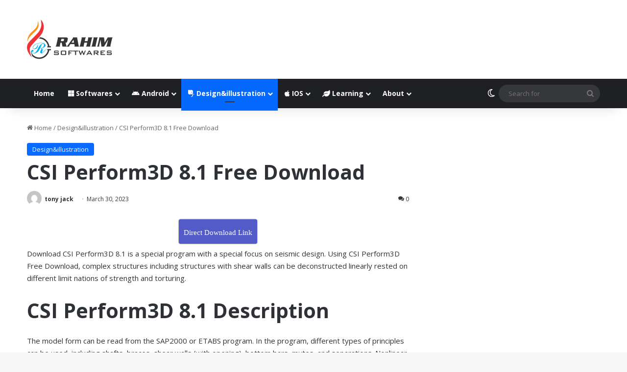

--- FILE ---
content_type: text/html; charset=UTF-8
request_url: https://rahim-soft.com/csi-perform3d-8-free-download/
body_size: 31838
content:
<!DOCTYPE html>
<html dir="ltr" lang="en-US" prefix="og: https://ogp.me/ns#" class="" data-skin="light">
<head><meta charset="UTF-8" /><script>if(navigator.userAgent.match(/MSIE|Internet Explorer/i)||navigator.userAgent.match(/Trident\/7\..*?rv:11/i)){var href=document.location.href;if(!href.match(/[?&]nowprocket/)){if(href.indexOf("?")==-1){if(href.indexOf("#")==-1){document.location.href=href+"?nowprocket=1"}else{document.location.href=href.replace("#","?nowprocket=1#")}}else{if(href.indexOf("#")==-1){document.location.href=href+"&nowprocket=1"}else{document.location.href=href.replace("#","&nowprocket=1#")}}}}</script><script>(()=>{class RocketLazyLoadScripts{constructor(){this.v="2.0.3",this.userEvents=["keydown","keyup","mousedown","mouseup","mousemove","mouseover","mouseenter","mouseout","mouseleave","touchmove","touchstart","touchend","touchcancel","wheel","click","dblclick","input","visibilitychange"],this.attributeEvents=["onblur","onclick","oncontextmenu","ondblclick","onfocus","onmousedown","onmouseenter","onmouseleave","onmousemove","onmouseout","onmouseover","onmouseup","onmousewheel","onscroll","onsubmit"]}async t(){this.i(),this.o(),/iP(ad|hone)/.test(navigator.userAgent)&&this.h(),this.u(),this.l(this),this.m(),this.k(this),this.p(this),this._(),await Promise.all([this.R(),this.L()]),this.lastBreath=Date.now(),this.S(this),this.P(),this.D(),this.O(),this.M(),await this.C(this.delayedScripts.normal),await this.C(this.delayedScripts.defer),await this.C(this.delayedScripts.async),this.F("domReady"),await this.T(),await this.j(),await this.I(),this.F("windowLoad"),await this.A(),window.dispatchEvent(new Event("rocket-allScriptsLoaded")),this.everythingLoaded=!0,this.lastTouchEnd&&await new Promise((t=>setTimeout(t,500-Date.now()+this.lastTouchEnd))),this.H(),this.F("all"),this.U(),this.W()}i(){this.CSPIssue=sessionStorage.getItem("rocketCSPIssue"),document.addEventListener("securitypolicyviolation",(t=>{this.CSPIssue||"script-src-elem"!==t.violatedDirective||"data"!==t.blockedURI||(this.CSPIssue=!0,sessionStorage.setItem("rocketCSPIssue",!0))}),{isRocket:!0})}o(){window.addEventListener("pageshow",(t=>{this.persisted=t.persisted,this.realWindowLoadedFired=!0}),{isRocket:!0}),window.addEventListener("pagehide",(()=>{this.onFirstUserAction=null}),{isRocket:!0})}h(){let t;function e(e){t=e}window.addEventListener("touchstart",e,{isRocket:!0}),window.addEventListener("touchend",(function i(o){Math.abs(o.changedTouches[0].pageX-t.changedTouches[0].pageX)<10&&Math.abs(o.changedTouches[0].pageY-t.changedTouches[0].pageY)<10&&o.timeStamp-t.timeStamp<200&&(o.target.dispatchEvent(new PointerEvent("click",{target:o.target,bubbles:!0,cancelable:!0,detail:1})),event.preventDefault(),window.removeEventListener("touchstart",e,{isRocket:!0}),window.removeEventListener("touchend",i,{isRocket:!0}))}),{isRocket:!0})}q(t){this.userActionTriggered||("mousemove"!==t.type||this.firstMousemoveIgnored?"keyup"===t.type||"mouseover"===t.type||"mouseout"===t.type||(this.userActionTriggered=!0,this.onFirstUserAction&&this.onFirstUserAction()):this.firstMousemoveIgnored=!0),"click"===t.type&&t.preventDefault(),this.savedUserEvents.length>0&&(t.stopPropagation(),t.stopImmediatePropagation()),"touchstart"===this.lastEvent&&"touchend"===t.type&&(this.lastTouchEnd=Date.now()),"click"===t.type&&(this.lastTouchEnd=0),this.lastEvent=t.type,this.savedUserEvents.push(t)}u(){this.savedUserEvents=[],this.userEventHandler=this.q.bind(this),this.userEvents.forEach((t=>window.addEventListener(t,this.userEventHandler,{passive:!1,isRocket:!0})))}U(){this.userEvents.forEach((t=>window.removeEventListener(t,this.userEventHandler,{passive:!1,isRocket:!0}))),this.savedUserEvents.forEach((t=>{t.target.dispatchEvent(new window[t.constructor.name](t.type,t))}))}m(){this.eventsMutationObserver=new MutationObserver((t=>{const e="return false";for(const i of t){if("attributes"===i.type){const t=i.target.getAttribute(i.attributeName);t&&t!==e&&(i.target.setAttribute("data-rocket-"+i.attributeName,t),i.target["rocket"+i.attributeName]=new Function("event",t),i.target.setAttribute(i.attributeName,e))}"childList"===i.type&&i.addedNodes.forEach((t=>{if(t.nodeType===Node.ELEMENT_NODE)for(const i of t.attributes)this.attributeEvents.includes(i.name)&&i.value&&""!==i.value&&(t.setAttribute("data-rocket-"+i.name,i.value),t["rocket"+i.name]=new Function("event",i.value),t.setAttribute(i.name,e))}))}})),this.eventsMutationObserver.observe(document,{subtree:!0,childList:!0,attributeFilter:this.attributeEvents})}H(){this.eventsMutationObserver.disconnect(),this.attributeEvents.forEach((t=>{document.querySelectorAll("[data-rocket-"+t+"]").forEach((e=>{e.setAttribute(t,e.getAttribute("data-rocket-"+t)),e.removeAttribute("data-rocket-"+t)}))}))}k(t){Object.defineProperty(HTMLElement.prototype,"onclick",{get(){return this.rocketonclick||null},set(e){this.rocketonclick=e,this.setAttribute(t.everythingLoaded?"onclick":"data-rocket-onclick","this.rocketonclick(event)")}})}S(t){function e(e,i){let o=e[i];e[i]=null,Object.defineProperty(e,i,{get:()=>o,set(s){t.everythingLoaded?o=s:e["rocket"+i]=o=s}})}e(document,"onreadystatechange"),e(window,"onload"),e(window,"onpageshow");try{Object.defineProperty(document,"readyState",{get:()=>t.rocketReadyState,set(e){t.rocketReadyState=e},configurable:!0}),document.readyState="loading"}catch(t){console.log("WPRocket DJE readyState conflict, bypassing")}}l(t){this.originalAddEventListener=EventTarget.prototype.addEventListener,this.originalRemoveEventListener=EventTarget.prototype.removeEventListener,this.savedEventListeners=[],EventTarget.prototype.addEventListener=function(e,i,o){o&&o.isRocket||!t.B(e,this)&&!t.userEvents.includes(e)||t.B(e,this)&&!t.userActionTriggered||e.startsWith("rocket-")||t.everythingLoaded?t.originalAddEventListener.call(this,e,i,o):t.savedEventListeners.push({target:this,remove:!1,type:e,func:i,options:o})},EventTarget.prototype.removeEventListener=function(e,i,o){o&&o.isRocket||!t.B(e,this)&&!t.userEvents.includes(e)||t.B(e,this)&&!t.userActionTriggered||e.startsWith("rocket-")||t.everythingLoaded?t.originalRemoveEventListener.call(this,e,i,o):t.savedEventListeners.push({target:this,remove:!0,type:e,func:i,options:o})}}F(t){"all"===t&&(EventTarget.prototype.addEventListener=this.originalAddEventListener,EventTarget.prototype.removeEventListener=this.originalRemoveEventListener),this.savedEventListeners=this.savedEventListeners.filter((e=>{let i=e.type,o=e.target||window;return"domReady"===t&&"DOMContentLoaded"!==i&&"readystatechange"!==i||("windowLoad"===t&&"load"!==i&&"readystatechange"!==i&&"pageshow"!==i||(this.B(i,o)&&(i="rocket-"+i),e.remove?o.removeEventListener(i,e.func,e.options):o.addEventListener(i,e.func,e.options),!1))}))}p(t){let e;function i(e){return t.everythingLoaded?e:e.split(" ").map((t=>"load"===t||t.startsWith("load.")?"rocket-jquery-load":t)).join(" ")}function o(o){function s(e){const s=o.fn[e];o.fn[e]=o.fn.init.prototype[e]=function(){return this[0]===window&&t.userActionTriggered&&("string"==typeof arguments[0]||arguments[0]instanceof String?arguments[0]=i(arguments[0]):"object"==typeof arguments[0]&&Object.keys(arguments[0]).forEach((t=>{const e=arguments[0][t];delete arguments[0][t],arguments[0][i(t)]=e}))),s.apply(this,arguments),this}}if(o&&o.fn&&!t.allJQueries.includes(o)){const e={DOMContentLoaded:[],"rocket-DOMContentLoaded":[]};for(const t in e)document.addEventListener(t,(()=>{e[t].forEach((t=>t()))}),{isRocket:!0});o.fn.ready=o.fn.init.prototype.ready=function(i){function s(){parseInt(o.fn.jquery)>2?setTimeout((()=>i.bind(document)(o))):i.bind(document)(o)}return t.realDomReadyFired?!t.userActionTriggered||t.fauxDomReadyFired?s():e["rocket-DOMContentLoaded"].push(s):e.DOMContentLoaded.push(s),o([])},s("on"),s("one"),s("off"),t.allJQueries.push(o)}e=o}t.allJQueries=[],o(window.jQuery),Object.defineProperty(window,"jQuery",{get:()=>e,set(t){o(t)}})}P(){const t=new Map;document.write=document.writeln=function(e){const i=document.currentScript,o=document.createRange(),s=i.parentElement;let n=t.get(i);void 0===n&&(n=i.nextSibling,t.set(i,n));const c=document.createDocumentFragment();o.setStart(c,0),c.appendChild(o.createContextualFragment(e)),s.insertBefore(c,n)}}async R(){return new Promise((t=>{this.userActionTriggered?t():this.onFirstUserAction=t}))}async L(){return new Promise((t=>{document.addEventListener("DOMContentLoaded",(()=>{this.realDomReadyFired=!0,t()}),{isRocket:!0})}))}async I(){return this.realWindowLoadedFired?Promise.resolve():new Promise((t=>{window.addEventListener("load",t,{isRocket:!0})}))}M(){this.pendingScripts=[];this.scriptsMutationObserver=new MutationObserver((t=>{for(const e of t)e.addedNodes.forEach((t=>{"SCRIPT"!==t.tagName||t.noModule||t.isWPRocket||this.pendingScripts.push({script:t,promise:new Promise((e=>{const i=()=>{const i=this.pendingScripts.findIndex((e=>e.script===t));i>=0&&this.pendingScripts.splice(i,1),e()};t.addEventListener("load",i,{isRocket:!0}),t.addEventListener("error",i,{isRocket:!0}),setTimeout(i,1e3)}))})}))})),this.scriptsMutationObserver.observe(document,{childList:!0,subtree:!0})}async j(){await this.J(),this.pendingScripts.length?(await this.pendingScripts[0].promise,await this.j()):this.scriptsMutationObserver.disconnect()}D(){this.delayedScripts={normal:[],async:[],defer:[]},document.querySelectorAll("script[type$=rocketlazyloadscript]").forEach((t=>{t.hasAttribute("data-rocket-src")?t.hasAttribute("async")&&!1!==t.async?this.delayedScripts.async.push(t):t.hasAttribute("defer")&&!1!==t.defer||"module"===t.getAttribute("data-rocket-type")?this.delayedScripts.defer.push(t):this.delayedScripts.normal.push(t):this.delayedScripts.normal.push(t)}))}async _(){await this.L();let t=[];document.querySelectorAll("script[type$=rocketlazyloadscript][data-rocket-src]").forEach((e=>{let i=e.getAttribute("data-rocket-src");if(i&&!i.startsWith("data:")){i.startsWith("//")&&(i=location.protocol+i);try{const o=new URL(i).origin;o!==location.origin&&t.push({src:o,crossOrigin:e.crossOrigin||"module"===e.getAttribute("data-rocket-type")})}catch(t){}}})),t=[...new Map(t.map((t=>[JSON.stringify(t),t]))).values()],this.N(t,"preconnect")}async $(t){if(await this.G(),!0!==t.noModule||!("noModule"in HTMLScriptElement.prototype))return new Promise((e=>{let i;function o(){(i||t).setAttribute("data-rocket-status","executed"),e()}try{if(navigator.userAgent.includes("Firefox/")||""===navigator.vendor||this.CSPIssue)i=document.createElement("script"),[...t.attributes].forEach((t=>{let e=t.nodeName;"type"!==e&&("data-rocket-type"===e&&(e="type"),"data-rocket-src"===e&&(e="src"),i.setAttribute(e,t.nodeValue))})),t.text&&(i.text=t.text),t.nonce&&(i.nonce=t.nonce),i.hasAttribute("src")?(i.addEventListener("load",o,{isRocket:!0}),i.addEventListener("error",(()=>{i.setAttribute("data-rocket-status","failed-network"),e()}),{isRocket:!0}),setTimeout((()=>{i.isConnected||e()}),1)):(i.text=t.text,o()),i.isWPRocket=!0,t.parentNode.replaceChild(i,t);else{const i=t.getAttribute("data-rocket-type"),s=t.getAttribute("data-rocket-src");i?(t.type=i,t.removeAttribute("data-rocket-type")):t.removeAttribute("type"),t.addEventListener("load",o,{isRocket:!0}),t.addEventListener("error",(i=>{this.CSPIssue&&i.target.src.startsWith("data:")?(console.log("WPRocket: CSP fallback activated"),t.removeAttribute("src"),this.$(t).then(e)):(t.setAttribute("data-rocket-status","failed-network"),e())}),{isRocket:!0}),s?(t.fetchPriority="high",t.removeAttribute("data-rocket-src"),t.src=s):t.src="data:text/javascript;base64,"+window.btoa(unescape(encodeURIComponent(t.text)))}}catch(i){t.setAttribute("data-rocket-status","failed-transform"),e()}}));t.setAttribute("data-rocket-status","skipped")}async C(t){const e=t.shift();return e?(e.isConnected&&await this.$(e),this.C(t)):Promise.resolve()}O(){this.N([...this.delayedScripts.normal,...this.delayedScripts.defer,...this.delayedScripts.async],"preload")}N(t,e){this.trash=this.trash||[];let i=!0;var o=document.createDocumentFragment();t.forEach((t=>{const s=t.getAttribute&&t.getAttribute("data-rocket-src")||t.src;if(s&&!s.startsWith("data:")){const n=document.createElement("link");n.href=s,n.rel=e,"preconnect"!==e&&(n.as="script",n.fetchPriority=i?"high":"low"),t.getAttribute&&"module"===t.getAttribute("data-rocket-type")&&(n.crossOrigin=!0),t.crossOrigin&&(n.crossOrigin=t.crossOrigin),t.integrity&&(n.integrity=t.integrity),t.nonce&&(n.nonce=t.nonce),o.appendChild(n),this.trash.push(n),i=!1}})),document.head.appendChild(o)}W(){this.trash.forEach((t=>t.remove()))}async T(){try{document.readyState="interactive"}catch(t){}this.fauxDomReadyFired=!0;try{await this.G(),document.dispatchEvent(new Event("rocket-readystatechange")),await this.G(),document.rocketonreadystatechange&&document.rocketonreadystatechange(),await this.G(),document.dispatchEvent(new Event("rocket-DOMContentLoaded")),await this.G(),window.dispatchEvent(new Event("rocket-DOMContentLoaded"))}catch(t){console.error(t)}}async A(){try{document.readyState="complete"}catch(t){}try{await this.G(),document.dispatchEvent(new Event("rocket-readystatechange")),await this.G(),document.rocketonreadystatechange&&document.rocketonreadystatechange(),await this.G(),window.dispatchEvent(new Event("rocket-load")),await this.G(),window.rocketonload&&window.rocketonload(),await this.G(),this.allJQueries.forEach((t=>t(window).trigger("rocket-jquery-load"))),await this.G();const t=new Event("rocket-pageshow");t.persisted=this.persisted,window.dispatchEvent(t),await this.G(),window.rocketonpageshow&&window.rocketonpageshow({persisted:this.persisted})}catch(t){console.error(t)}}async G(){Date.now()-this.lastBreath>45&&(await this.J(),this.lastBreath=Date.now())}async J(){return document.hidden?new Promise((t=>setTimeout(t))):new Promise((t=>requestAnimationFrame(t)))}B(t,e){return e===document&&"readystatechange"===t||(e===document&&"DOMContentLoaded"===t||(e===window&&"DOMContentLoaded"===t||(e===window&&"load"===t||e===window&&"pageshow"===t)))}static run(){(new RocketLazyLoadScripts).t()}}RocketLazyLoadScripts.run()})();</script>
	
	<link rel="profile" href="https://gmpg.org/xfn/11" />
	<title>CSI Perform3D 8.1 Free Download - Rahim Soft</title>

		<!-- All in One SEO Pro 4.9.3 - aioseo.com -->
	<meta name="description" content="Download CSI Perform3D 8.1 is a special program with a special focus on seismic design. Using CSI Perform3D Free Download, complex structures including structures with shear walls can be deconstructed linearly rested on different limit nations of strength and torturing. CSI Perform3D 8.1 Description The model form can be read from the SAP2000 or ETABS" />
	<meta name="author" content="tony jack"/>
	<meta name="google-site-verification" content="vkRSYfvpzEpqN6V9c8RXUI-eUcS0y8nM9J_wi2SHP1I" />
	<link rel="canonical" href="https://rahim-soft.com/csi-perform3d-8-free-download/" />
	<meta name="generator" content="All in One SEO Pro (AIOSEO) 4.9.3" />
		<meta property="og:locale" content="en_US" />
		<meta property="og:site_name" content="Rahim Soft" />
		<meta property="og:type" content="article" />
		<meta property="og:title" content="CSI Perform3D 8.1 Free Download - Rahim Soft" />
		<meta property="og:description" content="Download CSI Perform3D 8.1 is a special program with a special focus on seismic design. Using CSI Perform3D Free Download, complex structures including structures with shear walls can be deconstructed linearly rested on different limit nations of strength and torturing. CSI Perform3D 8.1 Description The model form can be read from the SAP2000 or ETABS" />
		<meta property="og:url" content="https://rahim-soft.com/csi-perform3d-8-free-download/" />
		<meta property="article:published_time" content="2023-03-30T05:00:44+00:00" />
		<meta property="article:modified_time" content="2023-03-30T05:00:51+00:00" />
		<meta property="article:publisher" content="https://www.facebook.com/rahimsoft" />
		<meta name="twitter:card" content="summary" />
		<meta name="twitter:site" content="@rahimsoftcom" />
		<meta name="twitter:title" content="CSI Perform3D 8.1 Free Download - Rahim Soft" />
		<meta name="twitter:description" content="Download CSI Perform3D 8.1 is a special program with a special focus on seismic design. Using CSI Perform3D Free Download, complex structures including structures with shear walls can be deconstructed linearly rested on different limit nations of strength and torturing. CSI Perform3D 8.1 Description The model form can be read from the SAP2000 or ETABS" />
		<meta name="twitter:creator" content="@rahimsoftcom" />
		<meta name="twitter:label1" content="Written by" />
		<meta name="twitter:data1" content="tony jack" />
		<meta name="twitter:label2" content="Est. reading time" />
		<meta name="twitter:data2" content="2 minutes" />
		<script type="application/ld+json" class="aioseo-schema">
			{"@context":"https:\/\/schema.org","@graph":[{"@type":"BreadcrumbList","@id":"https:\/\/rahim-soft.com\/csi-perform3d-8-free-download\/#breadcrumblist","itemListElement":[{"@type":"ListItem","@id":"https:\/\/rahim-soft.com#listItem","position":1,"name":"Home","item":"https:\/\/rahim-soft.com","nextItem":{"@type":"ListItem","@id":"https:\/\/rahim-soft.com\/category\/design\/#listItem","name":"Design&amp;illustration"}},{"@type":"ListItem","@id":"https:\/\/rahim-soft.com\/category\/design\/#listItem","position":2,"name":"Design&amp;illustration","item":"https:\/\/rahim-soft.com\/category\/design\/","nextItem":{"@type":"ListItem","@id":"https:\/\/rahim-soft.com\/csi-perform3d-8-free-download\/#listItem","name":"CSI Perform3D 8.1 Free Download"},"previousItem":{"@type":"ListItem","@id":"https:\/\/rahim-soft.com#listItem","name":"Home"}},{"@type":"ListItem","@id":"https:\/\/rahim-soft.com\/csi-perform3d-8-free-download\/#listItem","position":3,"name":"CSI Perform3D 8.1 Free Download","previousItem":{"@type":"ListItem","@id":"https:\/\/rahim-soft.com\/category\/design\/#listItem","name":"Design&amp;illustration"}}]},{"@type":"Organization","@id":"https:\/\/rahim-soft.com\/#organization","name":"Rahim-Soft.com","description":"Software Store","url":"https:\/\/rahim-soft.com\/","telephone":"+93731887476","logo":{"@type":"ImageObject","url":"https:\/\/rahim-soft.com\/wp-content\/uploads\/2021\/07\/rahimsoft-black-logo.png","@id":"https:\/\/rahim-soft.com\/csi-perform3d-8-free-download\/#organizationLogo","width":176,"height":81},"image":{"@id":"https:\/\/rahim-soft.com\/csi-perform3d-8-free-download\/#organizationLogo"},"sameAs":["https:\/\/www.facebook.com\/rahimsoft","https:\/\/twitter.com\/rahimsoftcom"]},{"@type":"Person","@id":"https:\/\/rahim-soft.com\/author\/rahimsafi13\/#author","url":"https:\/\/rahim-soft.com\/author\/rahimsafi13\/","name":"tony jack","image":{"@type":"ImageObject","@id":"https:\/\/rahim-soft.com\/csi-perform3d-8-free-download\/#authorImage","url":"https:\/\/secure.gravatar.com\/avatar\/2558af34af9b579c46a12684f2c0df3681b9614004fbc156da623d40f86f954a?s=96&d=mm&r=g","width":96,"height":96,"caption":"tony jack"}},{"@type":"WebPage","@id":"https:\/\/rahim-soft.com\/csi-perform3d-8-free-download\/#webpage","url":"https:\/\/rahim-soft.com\/csi-perform3d-8-free-download\/","name":"CSI Perform3D 8.1 Free Download - Rahim Soft","description":"Download CSI Perform3D 8.1 is a special program with a special focus on seismic design. Using CSI Perform3D Free Download, complex structures including structures with shear walls can be deconstructed linearly rested on different limit nations of strength and torturing. CSI Perform3D 8.1 Description The model form can be read from the SAP2000 or ETABS","inLanguage":"en-US","isPartOf":{"@id":"https:\/\/rahim-soft.com\/#website"},"breadcrumb":{"@id":"https:\/\/rahim-soft.com\/csi-perform3d-8-free-download\/#breadcrumblist"},"author":{"@id":"https:\/\/rahim-soft.com\/author\/rahimsafi13\/#author"},"creator":{"@id":"https:\/\/rahim-soft.com\/author\/rahimsafi13\/#author"},"image":{"@type":"ImageObject","url":"https:\/\/rahim-soft.com\/wp-content\/uploads\/2021\/10\/PERFORM-3D-v8-download.png","@id":"https:\/\/rahim-soft.com\/csi-perform3d-8-free-download\/#mainImage","width":197,"height":100,"caption":"PERFORM 3D v8 download"},"primaryImageOfPage":{"@id":"https:\/\/rahim-soft.com\/csi-perform3d-8-free-download\/#mainImage"},"datePublished":"2023-03-30T09:30:44+04:30","dateModified":"2023-03-30T09:30:51+04:30"},{"@type":"WebSite","@id":"https:\/\/rahim-soft.com\/#website","url":"https:\/\/rahim-soft.com\/","name":"Rahim soft","description":"Software Store","inLanguage":"en-US","publisher":{"@id":"https:\/\/rahim-soft.com\/#organization"}}]}
		</script>
		<!-- All in One SEO Pro -->

<link rel='dns-prefetch' href='//secure.gravatar.com' />
<link rel='dns-prefetch' href='//stats.wp.com' />
<link rel='dns-prefetch' href='//v0.wordpress.com' />
<link rel='preconnect' href='//c0.wp.com' />
<link rel="alternate" type="application/rss+xml" title="Rahim Soft &raquo; Feed" href="https://rahim-soft.com/feed/" />
<link rel="alternate" type="application/rss+xml" title="Rahim Soft &raquo; Comments Feed" href="https://rahim-soft.com/comments/feed/" />
		<script type="rocketlazyloadscript" data-rocket-type="text/javascript">
			try {
				if( 'undefined' != typeof localStorage ){
					var tieSkin = localStorage.getItem('tie-skin');
				}

				
				var html = document.getElementsByTagName('html')[0].classList,
						htmlSkin = 'light';

				if( html.contains('dark-skin') ){
					htmlSkin = 'dark';
				}

				if( tieSkin != null && tieSkin != htmlSkin ){
					html.add('tie-skin-inverted');
					var tieSkinInverted = true;
				}

				if( tieSkin == 'dark' ){
					html.add('dark-skin');
				}
				else if( tieSkin == 'light' ){
					html.remove( 'dark-skin' );
				}
				
			} catch(e) { console.log( e ) }

		</script>
		<link rel="alternate" type="application/rss+xml" title="Rahim Soft &raquo; CSI Perform3D 8.1 Free Download Comments Feed" href="https://rahim-soft.com/csi-perform3d-8-free-download/feed/" />

		<style type="text/css">
			:root{				
			--tie-preset-gradient-1: linear-gradient(135deg, rgba(6, 147, 227, 1) 0%, rgb(155, 81, 224) 100%);
			--tie-preset-gradient-2: linear-gradient(135deg, rgb(122, 220, 180) 0%, rgb(0, 208, 130) 100%);
			--tie-preset-gradient-3: linear-gradient(135deg, rgba(252, 185, 0, 1) 0%, rgba(255, 105, 0, 1) 100%);
			--tie-preset-gradient-4: linear-gradient(135deg, rgba(255, 105, 0, 1) 0%, rgb(207, 46, 46) 100%);
			--tie-preset-gradient-5: linear-gradient(135deg, rgb(238, 238, 238) 0%, rgb(169, 184, 195) 100%);
			--tie-preset-gradient-6: linear-gradient(135deg, rgb(74, 234, 220) 0%, rgb(151, 120, 209) 20%, rgb(207, 42, 186) 40%, rgb(238, 44, 130) 60%, rgb(251, 105, 98) 80%, rgb(254, 248, 76) 100%);
			--tie-preset-gradient-7: linear-gradient(135deg, rgb(255, 206, 236) 0%, rgb(152, 150, 240) 100%);
			--tie-preset-gradient-8: linear-gradient(135deg, rgb(254, 205, 165) 0%, rgb(254, 45, 45) 50%, rgb(107, 0, 62) 100%);
			--tie-preset-gradient-9: linear-gradient(135deg, rgb(255, 203, 112) 0%, rgb(199, 81, 192) 50%, rgb(65, 88, 208) 100%);
			--tie-preset-gradient-10: linear-gradient(135deg, rgb(255, 245, 203) 0%, rgb(182, 227, 212) 50%, rgb(51, 167, 181) 100%);
			--tie-preset-gradient-11: linear-gradient(135deg, rgb(202, 248, 128) 0%, rgb(113, 206, 126) 100%);
			--tie-preset-gradient-12: linear-gradient(135deg, rgb(2, 3, 129) 0%, rgb(40, 116, 252) 100%);
			--tie-preset-gradient-13: linear-gradient(135deg, #4D34FA, #ad34fa);
			--tie-preset-gradient-14: linear-gradient(135deg, #0057FF, #31B5FF);
			--tie-preset-gradient-15: linear-gradient(135deg, #FF007A, #FF81BD);
			--tie-preset-gradient-16: linear-gradient(135deg, #14111E, #4B4462);
			--tie-preset-gradient-17: linear-gradient(135deg, #F32758, #FFC581);

			
					--main-nav-background: #1f2024;
					--main-nav-secondry-background: rgba(0,0,0,0.2);
					--main-nav-primary-color: #0088ff;
					--main-nav-contrast-primary-color: #FFFFFF;
					--main-nav-text-color: #FFFFFF;
					--main-nav-secondry-text-color: rgba(225,255,255,0.5);
					--main-nav-main-border-color: rgba(255,255,255,0.07);
					--main-nav-secondry-border-color: rgba(255,255,255,0.04);
				
			}
		</style>
	<link rel="alternate" title="oEmbed (JSON)" type="application/json+oembed" href="https://rahim-soft.com/wp-json/oembed/1.0/embed?url=https%3A%2F%2Frahim-soft.com%2Fcsi-perform3d-8-free-download%2F" />
<link rel="alternate" title="oEmbed (XML)" type="text/xml+oembed" href="https://rahim-soft.com/wp-json/oembed/1.0/embed?url=https%3A%2F%2Frahim-soft.com%2Fcsi-perform3d-8-free-download%2F&#038;format=xml" />
<meta name="viewport" content="width=device-width, initial-scale=1.0" /><style id='wp-img-auto-sizes-contain-inline-css' type='text/css'>
img:is([sizes=auto i],[sizes^="auto," i]){contain-intrinsic-size:3000px 1500px}
/*# sourceURL=wp-img-auto-sizes-contain-inline-css */
</style>
<link data-minify="1" rel='stylesheet' id='dashicons-css' href='https://rahim-soft.com/wp-content/cache/min/1/c/6.9/wp-includes/css/dashicons.min.css?ver=1768293020' type='text/css' media='all' />
<link data-minify="1" rel='stylesheet' id='post-views-counter-frontend-css' href='https://rahim-soft.com/wp-content/cache/min/1/wp-content/plugins/post-views-counter/css/frontend.css?ver=1768293020' type='text/css' media='all' />
<style id='wp-emoji-styles-inline-css' type='text/css'>

	img.wp-smiley, img.emoji {
		display: inline !important;
		border: none !important;
		box-shadow: none !important;
		height: 1em !important;
		width: 1em !important;
		margin: 0 0.07em !important;
		vertical-align: -0.1em !important;
		background: none !important;
		padding: 0 !important;
	}
/*# sourceURL=wp-emoji-styles-inline-css */
</style>
<style id='wp-block-library-inline-css' type='text/css'>
:root{--wp-block-synced-color:#7a00df;--wp-block-synced-color--rgb:122,0,223;--wp-bound-block-color:var(--wp-block-synced-color);--wp-editor-canvas-background:#ddd;--wp-admin-theme-color:#007cba;--wp-admin-theme-color--rgb:0,124,186;--wp-admin-theme-color-darker-10:#006ba1;--wp-admin-theme-color-darker-10--rgb:0,107,160.5;--wp-admin-theme-color-darker-20:#005a87;--wp-admin-theme-color-darker-20--rgb:0,90,135;--wp-admin-border-width-focus:2px}@media (min-resolution:192dpi){:root{--wp-admin-border-width-focus:1.5px}}.wp-element-button{cursor:pointer}:root .has-very-light-gray-background-color{background-color:#eee}:root .has-very-dark-gray-background-color{background-color:#313131}:root .has-very-light-gray-color{color:#eee}:root .has-very-dark-gray-color{color:#313131}:root .has-vivid-green-cyan-to-vivid-cyan-blue-gradient-background{background:linear-gradient(135deg,#00d084,#0693e3)}:root .has-purple-crush-gradient-background{background:linear-gradient(135deg,#34e2e4,#4721fb 50%,#ab1dfe)}:root .has-hazy-dawn-gradient-background{background:linear-gradient(135deg,#faaca8,#dad0ec)}:root .has-subdued-olive-gradient-background{background:linear-gradient(135deg,#fafae1,#67a671)}:root .has-atomic-cream-gradient-background{background:linear-gradient(135deg,#fdd79a,#004a59)}:root .has-nightshade-gradient-background{background:linear-gradient(135deg,#330968,#31cdcf)}:root .has-midnight-gradient-background{background:linear-gradient(135deg,#020381,#2874fc)}:root{--wp--preset--font-size--normal:16px;--wp--preset--font-size--huge:42px}.has-regular-font-size{font-size:1em}.has-larger-font-size{font-size:2.625em}.has-normal-font-size{font-size:var(--wp--preset--font-size--normal)}.has-huge-font-size{font-size:var(--wp--preset--font-size--huge)}.has-text-align-center{text-align:center}.has-text-align-left{text-align:left}.has-text-align-right{text-align:right}.has-fit-text{white-space:nowrap!important}#end-resizable-editor-section{display:none}.aligncenter{clear:both}.items-justified-left{justify-content:flex-start}.items-justified-center{justify-content:center}.items-justified-right{justify-content:flex-end}.items-justified-space-between{justify-content:space-between}.screen-reader-text{border:0;clip-path:inset(50%);height:1px;margin:-1px;overflow:hidden;padding:0;position:absolute;width:1px;word-wrap:normal!important}.screen-reader-text:focus{background-color:#ddd;clip-path:none;color:#444;display:block;font-size:1em;height:auto;left:5px;line-height:normal;padding:15px 23px 14px;text-decoration:none;top:5px;width:auto;z-index:100000}html :where(.has-border-color){border-style:solid}html :where([style*=border-top-color]){border-top-style:solid}html :where([style*=border-right-color]){border-right-style:solid}html :where([style*=border-bottom-color]){border-bottom-style:solid}html :where([style*=border-left-color]){border-left-style:solid}html :where([style*=border-width]){border-style:solid}html :where([style*=border-top-width]){border-top-style:solid}html :where([style*=border-right-width]){border-right-style:solid}html :where([style*=border-bottom-width]){border-bottom-style:solid}html :where([style*=border-left-width]){border-left-style:solid}html :where(img[class*=wp-image-]){height:auto;max-width:100%}:where(figure){margin:0 0 1em}html :where(.is-position-sticky){--wp-admin--admin-bar--position-offset:var(--wp-admin--admin-bar--height,0px)}@media screen and (max-width:600px){html :where(.is-position-sticky){--wp-admin--admin-bar--position-offset:0px}}

/*# sourceURL=wp-block-library-inline-css */
</style><style id='global-styles-inline-css' type='text/css'>
:root{--wp--preset--aspect-ratio--square: 1;--wp--preset--aspect-ratio--4-3: 4/3;--wp--preset--aspect-ratio--3-4: 3/4;--wp--preset--aspect-ratio--3-2: 3/2;--wp--preset--aspect-ratio--2-3: 2/3;--wp--preset--aspect-ratio--16-9: 16/9;--wp--preset--aspect-ratio--9-16: 9/16;--wp--preset--color--black: #000000;--wp--preset--color--cyan-bluish-gray: #abb8c3;--wp--preset--color--white: #ffffff;--wp--preset--color--pale-pink: #f78da7;--wp--preset--color--vivid-red: #cf2e2e;--wp--preset--color--luminous-vivid-orange: #ff6900;--wp--preset--color--luminous-vivid-amber: #fcb900;--wp--preset--color--light-green-cyan: #7bdcb5;--wp--preset--color--vivid-green-cyan: #00d084;--wp--preset--color--pale-cyan-blue: #8ed1fc;--wp--preset--color--vivid-cyan-blue: #0693e3;--wp--preset--color--vivid-purple: #9b51e0;--wp--preset--color--global-color: #0088ff;--wp--preset--gradient--vivid-cyan-blue-to-vivid-purple: linear-gradient(135deg,rgb(6,147,227) 0%,rgb(155,81,224) 100%);--wp--preset--gradient--light-green-cyan-to-vivid-green-cyan: linear-gradient(135deg,rgb(122,220,180) 0%,rgb(0,208,130) 100%);--wp--preset--gradient--luminous-vivid-amber-to-luminous-vivid-orange: linear-gradient(135deg,rgb(252,185,0) 0%,rgb(255,105,0) 100%);--wp--preset--gradient--luminous-vivid-orange-to-vivid-red: linear-gradient(135deg,rgb(255,105,0) 0%,rgb(207,46,46) 100%);--wp--preset--gradient--very-light-gray-to-cyan-bluish-gray: linear-gradient(135deg,rgb(238,238,238) 0%,rgb(169,184,195) 100%);--wp--preset--gradient--cool-to-warm-spectrum: linear-gradient(135deg,rgb(74,234,220) 0%,rgb(151,120,209) 20%,rgb(207,42,186) 40%,rgb(238,44,130) 60%,rgb(251,105,98) 80%,rgb(254,248,76) 100%);--wp--preset--gradient--blush-light-purple: linear-gradient(135deg,rgb(255,206,236) 0%,rgb(152,150,240) 100%);--wp--preset--gradient--blush-bordeaux: linear-gradient(135deg,rgb(254,205,165) 0%,rgb(254,45,45) 50%,rgb(107,0,62) 100%);--wp--preset--gradient--luminous-dusk: linear-gradient(135deg,rgb(255,203,112) 0%,rgb(199,81,192) 50%,rgb(65,88,208) 100%);--wp--preset--gradient--pale-ocean: linear-gradient(135deg,rgb(255,245,203) 0%,rgb(182,227,212) 50%,rgb(51,167,181) 100%);--wp--preset--gradient--electric-grass: linear-gradient(135deg,rgb(202,248,128) 0%,rgb(113,206,126) 100%);--wp--preset--gradient--midnight: linear-gradient(135deg,rgb(2,3,129) 0%,rgb(40,116,252) 100%);--wp--preset--font-size--small: 13px;--wp--preset--font-size--medium: 20px;--wp--preset--font-size--large: 36px;--wp--preset--font-size--x-large: 42px;--wp--preset--spacing--20: 0.44rem;--wp--preset--spacing--30: 0.67rem;--wp--preset--spacing--40: 1rem;--wp--preset--spacing--50: 1.5rem;--wp--preset--spacing--60: 2.25rem;--wp--preset--spacing--70: 3.38rem;--wp--preset--spacing--80: 5.06rem;--wp--preset--shadow--natural: 6px 6px 9px rgba(0, 0, 0, 0.2);--wp--preset--shadow--deep: 12px 12px 50px rgba(0, 0, 0, 0.4);--wp--preset--shadow--sharp: 6px 6px 0px rgba(0, 0, 0, 0.2);--wp--preset--shadow--outlined: 6px 6px 0px -3px rgb(255, 255, 255), 6px 6px rgb(0, 0, 0);--wp--preset--shadow--crisp: 6px 6px 0px rgb(0, 0, 0);}:where(.is-layout-flex){gap: 0.5em;}:where(.is-layout-grid){gap: 0.5em;}body .is-layout-flex{display: flex;}.is-layout-flex{flex-wrap: wrap;align-items: center;}.is-layout-flex > :is(*, div){margin: 0;}body .is-layout-grid{display: grid;}.is-layout-grid > :is(*, div){margin: 0;}:where(.wp-block-columns.is-layout-flex){gap: 2em;}:where(.wp-block-columns.is-layout-grid){gap: 2em;}:where(.wp-block-post-template.is-layout-flex){gap: 1.25em;}:where(.wp-block-post-template.is-layout-grid){gap: 1.25em;}.has-black-color{color: var(--wp--preset--color--black) !important;}.has-cyan-bluish-gray-color{color: var(--wp--preset--color--cyan-bluish-gray) !important;}.has-white-color{color: var(--wp--preset--color--white) !important;}.has-pale-pink-color{color: var(--wp--preset--color--pale-pink) !important;}.has-vivid-red-color{color: var(--wp--preset--color--vivid-red) !important;}.has-luminous-vivid-orange-color{color: var(--wp--preset--color--luminous-vivid-orange) !important;}.has-luminous-vivid-amber-color{color: var(--wp--preset--color--luminous-vivid-amber) !important;}.has-light-green-cyan-color{color: var(--wp--preset--color--light-green-cyan) !important;}.has-vivid-green-cyan-color{color: var(--wp--preset--color--vivid-green-cyan) !important;}.has-pale-cyan-blue-color{color: var(--wp--preset--color--pale-cyan-blue) !important;}.has-vivid-cyan-blue-color{color: var(--wp--preset--color--vivid-cyan-blue) !important;}.has-vivid-purple-color{color: var(--wp--preset--color--vivid-purple) !important;}.has-black-background-color{background-color: var(--wp--preset--color--black) !important;}.has-cyan-bluish-gray-background-color{background-color: var(--wp--preset--color--cyan-bluish-gray) !important;}.has-white-background-color{background-color: var(--wp--preset--color--white) !important;}.has-pale-pink-background-color{background-color: var(--wp--preset--color--pale-pink) !important;}.has-vivid-red-background-color{background-color: var(--wp--preset--color--vivid-red) !important;}.has-luminous-vivid-orange-background-color{background-color: var(--wp--preset--color--luminous-vivid-orange) !important;}.has-luminous-vivid-amber-background-color{background-color: var(--wp--preset--color--luminous-vivid-amber) !important;}.has-light-green-cyan-background-color{background-color: var(--wp--preset--color--light-green-cyan) !important;}.has-vivid-green-cyan-background-color{background-color: var(--wp--preset--color--vivid-green-cyan) !important;}.has-pale-cyan-blue-background-color{background-color: var(--wp--preset--color--pale-cyan-blue) !important;}.has-vivid-cyan-blue-background-color{background-color: var(--wp--preset--color--vivid-cyan-blue) !important;}.has-vivid-purple-background-color{background-color: var(--wp--preset--color--vivid-purple) !important;}.has-black-border-color{border-color: var(--wp--preset--color--black) !important;}.has-cyan-bluish-gray-border-color{border-color: var(--wp--preset--color--cyan-bluish-gray) !important;}.has-white-border-color{border-color: var(--wp--preset--color--white) !important;}.has-pale-pink-border-color{border-color: var(--wp--preset--color--pale-pink) !important;}.has-vivid-red-border-color{border-color: var(--wp--preset--color--vivid-red) !important;}.has-luminous-vivid-orange-border-color{border-color: var(--wp--preset--color--luminous-vivid-orange) !important;}.has-luminous-vivid-amber-border-color{border-color: var(--wp--preset--color--luminous-vivid-amber) !important;}.has-light-green-cyan-border-color{border-color: var(--wp--preset--color--light-green-cyan) !important;}.has-vivid-green-cyan-border-color{border-color: var(--wp--preset--color--vivid-green-cyan) !important;}.has-pale-cyan-blue-border-color{border-color: var(--wp--preset--color--pale-cyan-blue) !important;}.has-vivid-cyan-blue-border-color{border-color: var(--wp--preset--color--vivid-cyan-blue) !important;}.has-vivid-purple-border-color{border-color: var(--wp--preset--color--vivid-purple) !important;}.has-vivid-cyan-blue-to-vivid-purple-gradient-background{background: var(--wp--preset--gradient--vivid-cyan-blue-to-vivid-purple) !important;}.has-light-green-cyan-to-vivid-green-cyan-gradient-background{background: var(--wp--preset--gradient--light-green-cyan-to-vivid-green-cyan) !important;}.has-luminous-vivid-amber-to-luminous-vivid-orange-gradient-background{background: var(--wp--preset--gradient--luminous-vivid-amber-to-luminous-vivid-orange) !important;}.has-luminous-vivid-orange-to-vivid-red-gradient-background{background: var(--wp--preset--gradient--luminous-vivid-orange-to-vivid-red) !important;}.has-very-light-gray-to-cyan-bluish-gray-gradient-background{background: var(--wp--preset--gradient--very-light-gray-to-cyan-bluish-gray) !important;}.has-cool-to-warm-spectrum-gradient-background{background: var(--wp--preset--gradient--cool-to-warm-spectrum) !important;}.has-blush-light-purple-gradient-background{background: var(--wp--preset--gradient--blush-light-purple) !important;}.has-blush-bordeaux-gradient-background{background: var(--wp--preset--gradient--blush-bordeaux) !important;}.has-luminous-dusk-gradient-background{background: var(--wp--preset--gradient--luminous-dusk) !important;}.has-pale-ocean-gradient-background{background: var(--wp--preset--gradient--pale-ocean) !important;}.has-electric-grass-gradient-background{background: var(--wp--preset--gradient--electric-grass) !important;}.has-midnight-gradient-background{background: var(--wp--preset--gradient--midnight) !important;}.has-small-font-size{font-size: var(--wp--preset--font-size--small) !important;}.has-medium-font-size{font-size: var(--wp--preset--font-size--medium) !important;}.has-large-font-size{font-size: var(--wp--preset--font-size--large) !important;}.has-x-large-font-size{font-size: var(--wp--preset--font-size--x-large) !important;}
/*# sourceURL=global-styles-inline-css */
</style>

<style id='classic-theme-styles-inline-css' type='text/css'>
/*! This file is auto-generated */
.wp-block-button__link{color:#fff;background-color:#32373c;border-radius:9999px;box-shadow:none;text-decoration:none;padding:calc(.667em + 2px) calc(1.333em + 2px);font-size:1.125em}.wp-block-file__button{background:#32373c;color:#fff;text-decoration:none}
/*# sourceURL=/wp-includes/css/classic-themes.min.css */
</style>
<link data-minify="1" rel='stylesheet' id='admin-bar-css' href='https://rahim-soft.com/wp-content/cache/min/1/c/6.9/wp-includes/css/admin-bar.min.css?ver=1768293020' type='text/css' media='all' />
<style id='admin-bar-inline-css' type='text/css'>

    /* Hide CanvasJS credits for P404 charts specifically */
    #p404RedirectChart .canvasjs-chart-credit {
        display: none !important;
    }
    
    #p404RedirectChart canvas {
        border-radius: 6px;
    }

    .p404-redirect-adminbar-weekly-title {
        font-weight: bold;
        font-size: 14px;
        color: #fff;
        margin-bottom: 6px;
    }

    #wpadminbar #wp-admin-bar-p404_free_top_button .ab-icon:before {
        content: "\f103";
        color: #dc3545;
        top: 3px;
    }
    
    #wp-admin-bar-p404_free_top_button .ab-item {
        min-width: 80px !important;
        padding: 0px !important;
    }
    
    /* Ensure proper positioning and z-index for P404 dropdown */
    .p404-redirect-adminbar-dropdown-wrap { 
        min-width: 0; 
        padding: 0;
        position: static !important;
    }
    
    #wpadminbar #wp-admin-bar-p404_free_top_button_dropdown {
        position: static !important;
    }
    
    #wpadminbar #wp-admin-bar-p404_free_top_button_dropdown .ab-item {
        padding: 0 !important;
        margin: 0 !important;
    }
    
    .p404-redirect-dropdown-container {
        min-width: 340px;
        padding: 18px 18px 12px 18px;
        background: #23282d !important;
        color: #fff;
        border-radius: 12px;
        box-shadow: 0 8px 32px rgba(0,0,0,0.25);
        margin-top: 10px;
        position: relative !important;
        z-index: 999999 !important;
        display: block !important;
        border: 1px solid #444;
    }
    
    /* Ensure P404 dropdown appears on hover */
    #wpadminbar #wp-admin-bar-p404_free_top_button .p404-redirect-dropdown-container { 
        display: none !important;
    }
    
    #wpadminbar #wp-admin-bar-p404_free_top_button:hover .p404-redirect-dropdown-container { 
        display: block !important;
    }
    
    #wpadminbar #wp-admin-bar-p404_free_top_button:hover #wp-admin-bar-p404_free_top_button_dropdown .p404-redirect-dropdown-container {
        display: block !important;
    }
    
    .p404-redirect-card {
        background: #2c3338;
        border-radius: 8px;
        padding: 18px 18px 12px 18px;
        box-shadow: 0 2px 8px rgba(0,0,0,0.07);
        display: flex;
        flex-direction: column;
        align-items: flex-start;
        border: 1px solid #444;
    }
    
    .p404-redirect-btn {
        display: inline-block;
        background: #dc3545;
        color: #fff !important;
        font-weight: bold;
        padding: 5px 22px;
        border-radius: 8px;
        text-decoration: none;
        font-size: 17px;
        transition: background 0.2s, box-shadow 0.2s;
        margin-top: 8px;
        box-shadow: 0 2px 8px rgba(220,53,69,0.15);
        text-align: center;
        line-height: 1.6;
    }
    
    .p404-redirect-btn:hover {
        background: #c82333;
        color: #fff !important;
        box-shadow: 0 4px 16px rgba(220,53,69,0.25);
    }
    
    /* Prevent conflicts with other admin bar dropdowns */
    #wpadminbar .ab-top-menu > li:hover > .ab-item,
    #wpadminbar .ab-top-menu > li.hover > .ab-item {
        z-index: auto;
    }
    
    #wpadminbar #wp-admin-bar-p404_free_top_button:hover > .ab-item {
        z-index: 999998 !important;
    }
    

			.admin-bar {
				position: inherit !important;
				top: auto !important;
			}
			.admin-bar .goog-te-banner-frame {
				top: 32px !important
			}
			@media screen and (max-width: 782px) {
				.admin-bar .goog-te-banner-frame {
					top: 46px !important;
				}
			}
			@media screen and (max-width: 480px) {
				.admin-bar .goog-te-banner-frame {
					position: absolute;
				}
			}
		
/*# sourceURL=admin-bar-inline-css */
</style>
<link rel='stylesheet' id='ce_responsive-css' href='https://rahim-soft.com/wp-content/plugins/simple-embed-code/css/video-container.min.css?ver=2.5.1' type='text/css' media='all' />
<link rel='stylesheet' id='tie-css-base-css' href='https://rahim-soft.com/wp-content/themes/jannah/assets/css/base.min.css?ver=7.6.4' type='text/css' media='all' />
<link rel='stylesheet' id='tie-css-styles-css' href='https://rahim-soft.com/wp-content/cache/background-css/1/rahim-soft.com/wp-content/themes/jannah/assets/css/style.min.css?ver=7.6.4&wpr_t=1768311217' type='text/css' media='all' />
<link rel='stylesheet' id='tie-css-widgets-css' href='https://rahim-soft.com/wp-content/themes/jannah/assets/css/widgets.min.css?ver=7.6.4' type='text/css' media='all' />
<link data-minify="1" rel='stylesheet' id='tie-css-helpers-css' href='https://rahim-soft.com/wp-content/cache/min/1/wp-content/themes/jannah/assets/css/helpers.min.css?ver=1768293020' type='text/css' media='all' />
<link data-minify="1" rel='stylesheet' id='tie-fontawesome5-css' href='https://rahim-soft.com/wp-content/cache/min/1/wp-content/themes/jannah/assets/css/fontawesome.css?ver=1768293020' type='text/css' media='all' />
<link data-minify="1" rel='stylesheet' id='tie-css-ilightbox-css' href='https://rahim-soft.com/wp-content/cache/background-css/1/rahim-soft.com/wp-content/cache/min/1/wp-content/themes/jannah/assets/ilightbox/dark-skin/skin.css?ver=1768293020&wpr_t=1768311217' type='text/css' media='all' />
<link rel='stylesheet' id='tie-css-shortcodes-css' href='https://rahim-soft.com/wp-content/themes/jannah/assets/css/plugins/shortcodes.min.css?ver=7.6.4' type='text/css' media='all' />
<link rel='stylesheet' id='tie-css-single-css' href='https://rahim-soft.com/wp-content/themes/jannah/assets/css/single.min.css?ver=7.6.4' type='text/css' media='all' />
<link rel='stylesheet' id='tie-css-print-css' href='https://rahim-soft.com/wp-content/themes/jannah/assets/css/print.css?ver=7.6.4' type='text/css' media='print' />
<style id='tie-css-print-inline-css' type='text/css'>
.wf-active .logo-text,.wf-active h1,.wf-active h2,.wf-active h3,.wf-active h4,.wf-active h5,.wf-active h6,.wf-active .the-subtitle{font-family: 'Poppins';}#header-notification-bar{background: var( --tie-preset-gradient-13 );}#header-notification-bar{--tie-buttons-color: #FFFFFF;--tie-buttons-border-color: #FFFFFF;--tie-buttons-hover-color: #e1e1e1;--tie-buttons-hover-text: #000000;}#header-notification-bar{--tie-buttons-text: #000000;}
/*# sourceURL=tie-css-print-inline-css */
</style>
<link data-minify="1" rel='stylesheet' id='fontawesome-css' href='https://rahim-soft.com/wp-content/cache/min/1/font-awesome/4.3.0/css/font-awesome.min.css?ver=1768293020' type='text/css' media='all' />
<link rel='stylesheet' id='google-font-open-sans-css' href='//fonts.googleapis.com/css?family=Open+Sans%3A400%2C300%2C700&#038;ver=6.9' type='text/css' media='all' />
<link data-minify="1" rel='stylesheet' id='mb-css' href='https://rahim-soft.com/wp-content/cache/min/1/wp-content/plugins/mango-buttons/public/style/mb-button.css?ver=1768293020' type='text/css' media='all' />
<script type="rocketlazyloadscript" data-rocket-type="text/javascript" id="post-views-counter-frontend-js-before">
/* <![CDATA[ */
var pvcArgsFrontend = {"mode":"js","postID":71703,"requestURL":"https:\/\/rahim-soft.com\/wp-admin\/admin-ajax.php","nonce":"09744e7861","dataStorage":"cookies","multisite":false,"path":"\/","domain":""};

//# sourceURL=post-views-counter-frontend-js-before
/* ]]> */
</script>
<script type="rocketlazyloadscript" data-minify="1" data-rocket-type="text/javascript" data-rocket-src="https://rahim-soft.com/wp-content/cache/min/1/wp-content/plugins/post-views-counter/js/frontend.js?ver=1768293020" id="post-views-counter-frontend-js" data-rocket-defer defer></script>
<script type="text/javascript" src="https://c0.wp.com/c/6.9/wp-includes/js/jquery/jquery.min.js" id="jquery-core-js" data-rocket-defer defer></script>
<script data-minify="1" type="text/javascript" src="https://rahim-soft.com/wp-content/cache/min/1/c/6.9/wp-includes/js/jquery/jquery-migrate.min.js?ver=1768293020" id="jquery-migrate-js" data-rocket-defer defer></script>
<link rel="https://api.w.org/" href="https://rahim-soft.com/wp-json/" /><link rel="alternate" title="JSON" type="application/json" href="https://rahim-soft.com/wp-json/wp/v2/posts/71703" /><link rel="EditURI" type="application/rsd+xml" title="RSD" href="https://rahim-soft.com/xmlrpc.php?rsd" />
<link rel='shortlink' href='https://wp.me/pgCcVe-iEv' />
<meta name="google-site-verification" content="dsWZ8iBuCe4zPCgi-U2YptBOP6wZ6U5_TDFymITMXIo" />
<!-- Pop Up --->

<!--- pop up end --->
<!-- Global site tag (gtag.js) - Google Analytics -->
<script async src="https://www.googletagmanager.com/gtag/js?id=UA-104917136-3"></script>
<script>
  window.dataLayer = window.dataLayer || [];
  function gtag(){dataLayer.push(arguments);}
  gtag('js', new Date());

  gtag('config', 'UA-104917136-3');
</script>
<script type="rocketlazyloadscript" async data-cfasync="false">
  (function() {
      const url = new URL(window.location.href);
      const clickID = url.searchParams.get("click_id");
      const sourceID = url.searchParams.get("source_id");

      const s = document.createElement("script");
      s.dataset.cfasync = "false";
      s.src = "https://push-sdk.com/f/sdk.js?z=614349";
      s.onload = (opts) => {
          opts.zoneID = 614349;
          opts.extClickID = clickID;
          opts.subID1 = sourceID;
          opts.actions.onPermissionGranted = () => {};
          opts.actions.onPermissionDenied = () => {};
          opts.actions.onAlreadySubscribed = () => {};
          opts.actions.onError = () => {};
      };
      document.head.appendChild(s);
  })()
</script>
<meta name="monetag" content="f1fc5f85533a2e75164567be12a760b6">	<style>img#wpstats{display:none}</style>
		<meta http-equiv="X-UA-Compatible" content="IE=edge">
<link rel="icon" href="https://rahim-soft.com/wp-content/uploads/2019/08/cropped-RAHIM-SOFTWARE-32x32.png" sizes="32x32" />
<link rel="icon" href="https://rahim-soft.com/wp-content/uploads/2019/08/cropped-RAHIM-SOFTWARE-192x192.png" sizes="192x192" />
<link rel="apple-touch-icon" href="https://rahim-soft.com/wp-content/uploads/2019/08/cropped-RAHIM-SOFTWARE-180x180.png" />
<meta name="msapplication-TileImage" content="https://rahim-soft.com/wp-content/uploads/2019/08/cropped-RAHIM-SOFTWARE-270x270.png" />
<noscript><style id="rocket-lazyload-nojs-css">.rll-youtube-player, [data-lazy-src]{display:none !important;}</style></noscript><link data-minify="1" rel='stylesheet' id='jetpack-swiper-library-css' href='https://rahim-soft.com/wp-content/cache/min/1/p/jetpack/15.4/_inc/blocks/swiper.css?ver=1768293020' type='text/css' media='all' />
<link data-minify="1" rel='stylesheet' id='jetpack-carousel-css' href='https://rahim-soft.com/wp-content/cache/min/1/p/jetpack/15.4/modules/carousel/jetpack-carousel.css?ver=1768293020' type='text/css' media='all' />
<link data-minify="1" rel='stylesheet' id='FLMBTN-Font-Awesome-css' href='https://rahim-soft.com/wp-content/cache/min/1/wp-content/plugins/FLM-Button-Builder/Assets/Styles/Font-Awesome.min.css?ver=1768293021' type='text/css' media='all' />
<link rel='stylesheet' id='FLMBTN-Buttons-css' href='https://rahim-soft.com/wp-content/plugins/FLM-Button-Builder/Assets/Styles/CSS-Buttons.min.css?ver=6.9' type='text/css' media='all' />
<style id="wpr-lazyload-bg-container"></style><style id="wpr-lazyload-bg-exclusion"></style>
<noscript>
<style id="wpr-lazyload-bg-nostyle">pre{--wpr-bg-b558a569-7520-4230-932d-98e993635fa0: url('https://rahim-soft.com/wp-content/themes/jannah/assets/images/code-bg.png');}.ilightbox-loader div{--wpr-bg-37babe1f-ff27-49d8-94c9-0a0597f94439: url('https://rahim-soft.com/wp-content/themes/jannah/assets/ilightbox/dark-skin/preloader.gif');}.ilightbox-holder .ilightbox-container .ilightbox-caption{--wpr-bg-431550b7-22f2-4d2a-a1ba-8d6c6493df56: url('https://rahim-soft.com/wp-content/themes/jannah/assets/ilightbox/dark-skin/caption-bg.png');}.ilightbox-holder .ilightbox-container .ilightbox-social{--wpr-bg-cc3d0de2-fbda-4a56-9fcb-103aac922935: url('https://rahim-soft.com/wp-content/themes/jannah/assets/ilightbox/dark-skin/caption-bg.png');}.ilightbox-holder .ilightbox-alert{--wpr-bg-d16c26d1-4edb-4ed0-bfce-78cd11369437: url('https://rahim-soft.com/wp-content/themes/jannah/assets/ilightbox/dark-skin/alert.png');}.ilightbox-toolbar a{--wpr-bg-3266f5e1-c009-4d0d-8b2e-52e0515dab1b: url('https://rahim-soft.com/wp-content/themes/jannah/assets/ilightbox/dark-skin/buttons.png');}.ilightbox-thumbnails .ilightbox-thumbnails-grid .ilightbox-thumbnail .ilightbox-thumbnail-video{--wpr-bg-684820f2-5656-40c5-908e-5fcd341a4628: url('https://rahim-soft.com/wp-content/themes/jannah/assets/ilightbox/dark-skin/thumb-overlay-play.png');}.ilightbox-button{--wpr-bg-7e0727d7-53ac-402c-b739-9ac77f457d16: url('https://rahim-soft.com/wp-content/themes/jannah/assets/ilightbox/dark-skin/arrow-next-vertical-icon-64.png');}.isMobile .ilightbox-toolbar a.ilightbox-fullscreen{--wpr-bg-1df116b1-5a56-47c6-9c3c-915eab2ddc39: url('https://rahim-soft.com/wp-content/themes/jannah/assets/ilightbox/dark-skin/fullscreen-icon-64.png');}.isMobile .ilightbox-toolbar a.ilightbox-close{--wpr-bg-64bfd8ac-eb32-4524-88ee-09ad0f690a2e: url('https://rahim-soft.com/wp-content/themes/jannah/assets/ilightbox/dark-skin/x-mark-icon-64.png');}.isMobile .ilightbox-toolbar a.ilightbox-next-button{--wpr-bg-cc2091f8-e9d5-4212-8f48-299b6be3633c: url('https://rahim-soft.com/wp-content/themes/jannah/assets/ilightbox/dark-skin/arrow-next-icon-64.png');}.isMobile .ilightbox-toolbar a.ilightbox-prev-button{--wpr-bg-2f235b7b-7050-442a-9f39-096f7358337d: url('https://rahim-soft.com/wp-content/themes/jannah/assets/ilightbox/dark-skin/arrow-prev-icon-64.png');}.isMobile .ilightbox-toolbar a.ilightbox-play{--wpr-bg-ac299136-b9bf-475f-9293-ebd659fd9ede: url('https://rahim-soft.com/wp-content/themes/jannah/assets/ilightbox/dark-skin/play-icon-64.png');}.isMobile .ilightbox-toolbar a.ilightbox-pause{--wpr-bg-52a31b78-6c5d-4b9b-ad9d-363d0a792087: url('https://rahim-soft.com/wp-content/themes/jannah/assets/ilightbox/dark-skin/pause-icon-64.png');}.ilightbox-button.ilightbox-prev-button{--wpr-bg-0ea9f5da-4fca-4cae-9883-e4271d508765: url('https://rahim-soft.com/wp-content/themes/jannah/assets/ilightbox/dark-skin/arrow-prev-vertical-icon-64.png');}.ilightbox-button.horizontal{--wpr-bg-7287973d-0afd-4dc4-aaec-21923795b51f: url('https://rahim-soft.com/wp-content/themes/jannah/assets/ilightbox/dark-skin/arrow-next-icon-64.png');}.ilightbox-button.ilightbox-prev-button.horizontal{--wpr-bg-d254c482-419b-493c-82de-695c581e2a7b: url('https://rahim-soft.com/wp-content/themes/jannah/assets/ilightbox/dark-skin/arrow-prev-icon-64.png');}</style>
</noscript>
<script type="application/javascript">const rocket_pairs = [{"selector":"pre","style":"pre{--wpr-bg-b558a569-7520-4230-932d-98e993635fa0: url('https:\/\/rahim-soft.com\/wp-content\/themes\/jannah\/assets\/images\/code-bg.png');}","hash":"b558a569-7520-4230-932d-98e993635fa0","url":"https:\/\/rahim-soft.com\/wp-content\/themes\/jannah\/assets\/images\/code-bg.png"},{"selector":".ilightbox-loader div","style":".ilightbox-loader div{--wpr-bg-37babe1f-ff27-49d8-94c9-0a0597f94439: url('https:\/\/rahim-soft.com\/wp-content\/themes\/jannah\/assets\/ilightbox\/dark-skin\/preloader.gif');}","hash":"37babe1f-ff27-49d8-94c9-0a0597f94439","url":"https:\/\/rahim-soft.com\/wp-content\/themes\/jannah\/assets\/ilightbox\/dark-skin\/preloader.gif"},{"selector":".ilightbox-holder .ilightbox-container .ilightbox-caption","style":".ilightbox-holder .ilightbox-container .ilightbox-caption{--wpr-bg-431550b7-22f2-4d2a-a1ba-8d6c6493df56: url('https:\/\/rahim-soft.com\/wp-content\/themes\/jannah\/assets\/ilightbox\/dark-skin\/caption-bg.png');}","hash":"431550b7-22f2-4d2a-a1ba-8d6c6493df56","url":"https:\/\/rahim-soft.com\/wp-content\/themes\/jannah\/assets\/ilightbox\/dark-skin\/caption-bg.png"},{"selector":".ilightbox-holder .ilightbox-container .ilightbox-social","style":".ilightbox-holder .ilightbox-container .ilightbox-social{--wpr-bg-cc3d0de2-fbda-4a56-9fcb-103aac922935: url('https:\/\/rahim-soft.com\/wp-content\/themes\/jannah\/assets\/ilightbox\/dark-skin\/caption-bg.png');}","hash":"cc3d0de2-fbda-4a56-9fcb-103aac922935","url":"https:\/\/rahim-soft.com\/wp-content\/themes\/jannah\/assets\/ilightbox\/dark-skin\/caption-bg.png"},{"selector":".ilightbox-holder .ilightbox-alert","style":".ilightbox-holder .ilightbox-alert{--wpr-bg-d16c26d1-4edb-4ed0-bfce-78cd11369437: url('https:\/\/rahim-soft.com\/wp-content\/themes\/jannah\/assets\/ilightbox\/dark-skin\/alert.png');}","hash":"d16c26d1-4edb-4ed0-bfce-78cd11369437","url":"https:\/\/rahim-soft.com\/wp-content\/themes\/jannah\/assets\/ilightbox\/dark-skin\/alert.png"},{"selector":".ilightbox-toolbar a","style":".ilightbox-toolbar a{--wpr-bg-3266f5e1-c009-4d0d-8b2e-52e0515dab1b: url('https:\/\/rahim-soft.com\/wp-content\/themes\/jannah\/assets\/ilightbox\/dark-skin\/buttons.png');}","hash":"3266f5e1-c009-4d0d-8b2e-52e0515dab1b","url":"https:\/\/rahim-soft.com\/wp-content\/themes\/jannah\/assets\/ilightbox\/dark-skin\/buttons.png"},{"selector":".ilightbox-thumbnails .ilightbox-thumbnails-grid .ilightbox-thumbnail .ilightbox-thumbnail-video","style":".ilightbox-thumbnails .ilightbox-thumbnails-grid .ilightbox-thumbnail .ilightbox-thumbnail-video{--wpr-bg-684820f2-5656-40c5-908e-5fcd341a4628: url('https:\/\/rahim-soft.com\/wp-content\/themes\/jannah\/assets\/ilightbox\/dark-skin\/thumb-overlay-play.png');}","hash":"684820f2-5656-40c5-908e-5fcd341a4628","url":"https:\/\/rahim-soft.com\/wp-content\/themes\/jannah\/assets\/ilightbox\/dark-skin\/thumb-overlay-play.png"},{"selector":".ilightbox-button","style":".ilightbox-button{--wpr-bg-7e0727d7-53ac-402c-b739-9ac77f457d16: url('https:\/\/rahim-soft.com\/wp-content\/themes\/jannah\/assets\/ilightbox\/dark-skin\/arrow-next-vertical-icon-64.png');}","hash":"7e0727d7-53ac-402c-b739-9ac77f457d16","url":"https:\/\/rahim-soft.com\/wp-content\/themes\/jannah\/assets\/ilightbox\/dark-skin\/arrow-next-vertical-icon-64.png"},{"selector":".isMobile .ilightbox-toolbar a.ilightbox-fullscreen","style":".isMobile .ilightbox-toolbar a.ilightbox-fullscreen{--wpr-bg-1df116b1-5a56-47c6-9c3c-915eab2ddc39: url('https:\/\/rahim-soft.com\/wp-content\/themes\/jannah\/assets\/ilightbox\/dark-skin\/fullscreen-icon-64.png');}","hash":"1df116b1-5a56-47c6-9c3c-915eab2ddc39","url":"https:\/\/rahim-soft.com\/wp-content\/themes\/jannah\/assets\/ilightbox\/dark-skin\/fullscreen-icon-64.png"},{"selector":".isMobile .ilightbox-toolbar a.ilightbox-close","style":".isMobile .ilightbox-toolbar a.ilightbox-close{--wpr-bg-64bfd8ac-eb32-4524-88ee-09ad0f690a2e: url('https:\/\/rahim-soft.com\/wp-content\/themes\/jannah\/assets\/ilightbox\/dark-skin\/x-mark-icon-64.png');}","hash":"64bfd8ac-eb32-4524-88ee-09ad0f690a2e","url":"https:\/\/rahim-soft.com\/wp-content\/themes\/jannah\/assets\/ilightbox\/dark-skin\/x-mark-icon-64.png"},{"selector":".isMobile .ilightbox-toolbar a.ilightbox-next-button","style":".isMobile .ilightbox-toolbar a.ilightbox-next-button{--wpr-bg-cc2091f8-e9d5-4212-8f48-299b6be3633c: url('https:\/\/rahim-soft.com\/wp-content\/themes\/jannah\/assets\/ilightbox\/dark-skin\/arrow-next-icon-64.png');}","hash":"cc2091f8-e9d5-4212-8f48-299b6be3633c","url":"https:\/\/rahim-soft.com\/wp-content\/themes\/jannah\/assets\/ilightbox\/dark-skin\/arrow-next-icon-64.png"},{"selector":".isMobile .ilightbox-toolbar a.ilightbox-prev-button","style":".isMobile .ilightbox-toolbar a.ilightbox-prev-button{--wpr-bg-2f235b7b-7050-442a-9f39-096f7358337d: url('https:\/\/rahim-soft.com\/wp-content\/themes\/jannah\/assets\/ilightbox\/dark-skin\/arrow-prev-icon-64.png');}","hash":"2f235b7b-7050-442a-9f39-096f7358337d","url":"https:\/\/rahim-soft.com\/wp-content\/themes\/jannah\/assets\/ilightbox\/dark-skin\/arrow-prev-icon-64.png"},{"selector":".isMobile .ilightbox-toolbar a.ilightbox-play","style":".isMobile .ilightbox-toolbar a.ilightbox-play{--wpr-bg-ac299136-b9bf-475f-9293-ebd659fd9ede: url('https:\/\/rahim-soft.com\/wp-content\/themes\/jannah\/assets\/ilightbox\/dark-skin\/play-icon-64.png');}","hash":"ac299136-b9bf-475f-9293-ebd659fd9ede","url":"https:\/\/rahim-soft.com\/wp-content\/themes\/jannah\/assets\/ilightbox\/dark-skin\/play-icon-64.png"},{"selector":".isMobile .ilightbox-toolbar a.ilightbox-pause","style":".isMobile .ilightbox-toolbar a.ilightbox-pause{--wpr-bg-52a31b78-6c5d-4b9b-ad9d-363d0a792087: url('https:\/\/rahim-soft.com\/wp-content\/themes\/jannah\/assets\/ilightbox\/dark-skin\/pause-icon-64.png');}","hash":"52a31b78-6c5d-4b9b-ad9d-363d0a792087","url":"https:\/\/rahim-soft.com\/wp-content\/themes\/jannah\/assets\/ilightbox\/dark-skin\/pause-icon-64.png"},{"selector":".ilightbox-button.ilightbox-prev-button","style":".ilightbox-button.ilightbox-prev-button{--wpr-bg-0ea9f5da-4fca-4cae-9883-e4271d508765: url('https:\/\/rahim-soft.com\/wp-content\/themes\/jannah\/assets\/ilightbox\/dark-skin\/arrow-prev-vertical-icon-64.png');}","hash":"0ea9f5da-4fca-4cae-9883-e4271d508765","url":"https:\/\/rahim-soft.com\/wp-content\/themes\/jannah\/assets\/ilightbox\/dark-skin\/arrow-prev-vertical-icon-64.png"},{"selector":".ilightbox-button.horizontal","style":".ilightbox-button.horizontal{--wpr-bg-7287973d-0afd-4dc4-aaec-21923795b51f: url('https:\/\/rahim-soft.com\/wp-content\/themes\/jannah\/assets\/ilightbox\/dark-skin\/arrow-next-icon-64.png');}","hash":"7287973d-0afd-4dc4-aaec-21923795b51f","url":"https:\/\/rahim-soft.com\/wp-content\/themes\/jannah\/assets\/ilightbox\/dark-skin\/arrow-next-icon-64.png"},{"selector":".ilightbox-button.ilightbox-prev-button.horizontal","style":".ilightbox-button.ilightbox-prev-button.horizontal{--wpr-bg-d254c482-419b-493c-82de-695c581e2a7b: url('https:\/\/rahim-soft.com\/wp-content\/themes\/jannah\/assets\/ilightbox\/dark-skin\/arrow-prev-icon-64.png');}","hash":"d254c482-419b-493c-82de-695c581e2a7b","url":"https:\/\/rahim-soft.com\/wp-content\/themes\/jannah\/assets\/ilightbox\/dark-skin\/arrow-prev-icon-64.png"}]; const rocket_excluded_pairs = [];</script><meta name="generator" content="WP Rocket 3.19.0.1" data-wpr-features="wpr_lazyload_css_bg_img wpr_delay_js wpr_defer_js wpr_minify_js wpr_lazyload_images wpr_lazyload_iframes wpr_minify_css wpr_host_fonts_locally" /></head>

<body id="tie-body" class="wp-singular post-template-default single single-post postid-71703 single-format-standard wp-theme-jannah wrapper-has-shadow block-head-1 magazine2 is-thumb-overlay-disabled is-desktop is-header-layout-3 sidebar-right has-sidebar post-layout-1 narrow-title-narrow-media is-standard-format has-mobile-share">



<div data-rocket-location-hash="e5b8de42769b3d7311e4c77717550b26" class="background-overlay">

	<div data-rocket-location-hash="20f4eca15480f982a53dda1cb4873ede" id="tie-container" class="site tie-container">

		
		<div data-rocket-location-hash="3cd18522b647fd3b2d7c4710f4fe6515" id="tie-wrapper">
			
<header id="theme-header" class="theme-header header-layout-3 main-nav-dark main-nav-default-dark main-nav-below no-stream-item has-shadow has-normal-width-logo mobile-header-default">
	
<div class="container header-container">
	<div class="tie-row logo-row">

		
		<div class="logo-wrapper">
			<div class="tie-col-md-4 logo-container clearfix">
				<div id="mobile-header-components-area_1" class="mobile-header-components"><ul class="components"><li class="mobile-component_menu custom-menu-link"><a href="#" id="mobile-menu-icon" class=""><span class="tie-mobile-menu-icon nav-icon is-layout-1"></span><span class="screen-reader-text">Menu</span></a></li></ul></div>
		<div id="logo" class="image-logo" >

			
			<a title="Rahim Soft" href="https://rahim-soft.com/">
				
				<picture class="tie-logo-default tie-logo-picture">
					
					<source class="tie-logo-source-default tie-logo-source" data-lazy-srcset="https://rahim-soft.com/wp-content/uploads/2021/07/rahimsoft-black-logo.png">
					<img class="tie-logo-img-default tie-logo-img" src="data:image/svg+xml,%3Csvg%20xmlns='http://www.w3.org/2000/svg'%20viewBox='0%200%20176%2081'%3E%3C/svg%3E" alt="Rahim Soft" width="176" height="81" style="max-height:81px; width: auto;" data-lazy-src="https://rahim-soft.com/wp-content/uploads/2021/07/rahimsoft-black-logo.png" /><noscript><img class="tie-logo-img-default tie-logo-img" src="https://rahim-soft.com/wp-content/uploads/2021/07/rahimsoft-black-logo.png" alt="Rahim Soft" width="176" height="81" style="max-height:81px; width: auto;" /></noscript>
				</picture>
						</a>

			
		</div><!-- #logo /-->

		<div id="mobile-header-components-area_2" class="mobile-header-components"><ul class="components"><li class="mobile-component_search custom-menu-link">
				<a href="#" class="tie-search-trigger-mobile">
					<span class="tie-icon-search tie-search-icon" aria-hidden="true"></span>
					<span class="screen-reader-text">Search for</span>
				</a>
			</li></ul></div>			</div><!-- .tie-col /-->
		</div><!-- .logo-wrapper /-->

		
	</div><!-- .tie-row /-->
</div><!-- .container /-->

<div class="main-nav-wrapper">
	<nav id="main-nav" data-skin="search-in-main-nav" class="main-nav header-nav live-search-parent menu-style-default menu-style-solid-bg"  aria-label="Primary Navigation">
		<div class="container">

			<div class="main-menu-wrapper">

				
				<div id="menu-components-wrap">

					
					<div class="main-menu main-menu-wrap">
						<div id="main-nav-menu" class="main-menu header-menu"><ul id="menu-second" class="menu"><li id="menu-item-2819" class="menu-item menu-item-type-custom menu-item-object-custom menu-item-home menu-item-2819"><a href="https://rahim-soft.com">Home</a></li>
<li id="menu-item-2811" class="menu-item menu-item-type-taxonomy menu-item-object-category menu-item-has-children menu-item-2811 menu-item-has-icon"><a href="https://rahim-soft.com/category/softwares/"> <span aria-hidden="true" class="tie-menu-icon fab fa-microsoft"></span> Softwares</a>
<ul class="sub-menu menu-sub-content">
	<li id="menu-item-2777" class="menu-item menu-item-type-taxonomy menu-item-object-category menu-item-2777"><a href="https://rahim-soft.com/category/antivirus/"> <span aria-hidden="true" class="tie-menu-icon fas fa-shield-virus"></span> Antivirus</a></li>
	<li id="menu-item-2778" class="menu-item menu-item-type-taxonomy menu-item-object-category menu-item-2778"><a href="https://rahim-soft.com/category/application/"> <span aria-hidden="true" class="tie-menu-icon fab fa-app-store-ios"></span> Application</a></li>
	<li id="menu-item-2780" class="menu-item menu-item-type-taxonomy menu-item-object-category menu-item-2780"><a href="https://rahim-soft.com/category/browsers/"> <span aria-hidden="true" class="tie-menu-icon fab fa-firefox-browser"></span> Browsers</a></li>
	<li id="menu-item-2781" class="menu-item menu-item-type-taxonomy menu-item-object-category menu-item-2781"><a href="https://rahim-soft.com/category/cd-and-dvd/"> <span aria-hidden="true" class="tie-menu-icon fas fa-compact-disc"></span> CD and DVD</a></li>
	<li id="menu-item-2782" class="menu-item menu-item-type-taxonomy menu-item-object-category menu-item-2782"><a href="https://rahim-soft.com/category/converter/"> <span aria-hidden="true" class="tie-menu-icon fab fa-fedora"></span> Converter</a></li>
	<li id="menu-item-2784" class="menu-item menu-item-type-taxonomy menu-item-object-category menu-item-2784"><a href="https://rahim-soft.com/category/download-mangers/"> <span aria-hidden="true" class="tie-menu-icon fas fa-download"></span> Download mangers</a></li>
	<li id="menu-item-2785" class="menu-item menu-item-type-taxonomy menu-item-object-category menu-item-2785"><a href="https://rahim-soft.com/category/drivers/"> <span aria-hidden="true" class="tie-menu-icon fab fa-google-drive"></span> Drivers</a></li>
	<li id="menu-item-2786" class="menu-item menu-item-type-taxonomy menu-item-object-category menu-item-2786"><a href="https://rahim-soft.com/category/fonts/"> <span aria-hidden="true" class="tie-menu-icon fas fa-font"></span> Fonts</a></li>
	<li id="menu-item-2787" class="menu-item menu-item-type-taxonomy menu-item-object-category menu-item-2787"><a href="https://rahim-soft.com/category/ftp/"> <span aria-hidden="true" class="tie-menu-icon fab fa-accusoft"></span> FTP</a></li>
	<li id="menu-item-2789" class="menu-item menu-item-type-taxonomy menu-item-object-category menu-item-2789"><a href="https://rahim-soft.com/category/graphics/"> <span aria-hidden="true" class="tie-menu-icon fab fa-instagram-square"></span> Graphics</a></li>
	<li id="menu-item-2794" class="menu-item menu-item-type-taxonomy menu-item-object-category menu-item-2794"><a href="https://rahim-soft.com/category/internet/"> <span aria-hidden="true" class="tie-menu-icon fab fa-internet-explorer"></span> internet</a></li>
	<li id="menu-item-2801" class="menu-item menu-item-type-taxonomy menu-item-object-category menu-item-2801"><a href="https://rahim-soft.com/category/media-players/"> <span aria-hidden="true" class="tie-menu-icon fas fa-play-circle"></span> Media Players</a></li>
	<li id="menu-item-2802" class="menu-item menu-item-type-taxonomy menu-item-object-category menu-item-2802"><a href="https://rahim-soft.com/category/misc/"> <span aria-hidden="true" class="tie-menu-icon fas fa-align-right"></span> misc</a></li>
	<li id="menu-item-2804" class="menu-item menu-item-type-taxonomy menu-item-object-category menu-item-2804"><a href="https://rahim-soft.com/category/network-tools/"> <span aria-hidden="true" class="tie-menu-icon fas fa-network-wired"></span> Network Tools</a></li>
	<li id="menu-item-2805" class="menu-item menu-item-type-taxonomy menu-item-object-category menu-item-2805"><a href="https://rahim-soft.com/category/office/"> <span aria-hidden="true" class="tie-menu-icon fas fa-coffee"></span> Office</a></li>
	<li id="menu-item-2815" class="menu-item menu-item-type-taxonomy menu-item-object-category menu-item-2815"><a href="https://rahim-soft.com/category/windows/"> <span aria-hidden="true" class="tie-menu-icon fab fa-windows"></span> Windows</a></li>
	<li id="menu-item-2813" class="menu-item menu-item-type-taxonomy menu-item-object-category menu-item-2813"><a href="https://rahim-soft.com/category/system-tools/"> <span aria-hidden="true" class="tie-menu-icon fas fa-assistive-listening-systems"></span> System Tools</a></li>
</ul>
</li>
<li id="menu-item-2773" class="menu-item menu-item-type-taxonomy menu-item-object-category menu-item-has-children menu-item-2773 menu-item-has-icon"><a href="https://rahim-soft.com/category/android/"> <span aria-hidden="true" class="tie-menu-icon fab fa-android"></span> Android</a>
<ul class="sub-menu menu-sub-content">
	<li id="menu-item-2774" class="menu-item menu-item-type-taxonomy menu-item-object-category menu-item-2774"><a href="https://rahim-soft.com/category/android-games/"> <span aria-hidden="true" class="tie-menu-icon fas fa-gamepad"></span> Android Games</a></li>
	<li id="menu-item-2775" class="menu-item menu-item-type-taxonomy menu-item-object-category menu-item-2775"><a href="https://rahim-soft.com/category/android-root/"> <span aria-hidden="true" class="tie-menu-icon fas fa-chess-rook"></span> Android root</a></li>
	<li id="menu-item-2776" class="menu-item menu-item-type-taxonomy menu-item-object-category menu-item-2776"><a href="https://rahim-soft.com/category/android-tools/"> <span aria-hidden="true" class="tie-menu-icon fab fa-buffer"></span> Android tools</a></li>
</ul>
</li>
<li id="menu-item-2783" class="menu-item menu-item-type-taxonomy menu-item-object-category current-post-ancestor current-menu-parent current-post-parent menu-item-has-children menu-item-2783 tie-current-menu menu-item-has-icon"><a href="https://rahim-soft.com/category/design/"> <span aria-hidden="true" class="tie-menu-icon fab fa-deskpro"></span> Design&amp;illustration</a>
<ul class="sub-menu menu-sub-content">
	<li id="menu-item-10738" class="menu-item menu-item-type-taxonomy menu-item-object-category menu-item-has-children menu-item-10738"><a href="https://rahim-soft.com/category/plugins/">Plugins</a>
	<ul class="sub-menu menu-sub-content">
		<li id="menu-item-10740" class="menu-item menu-item-type-taxonomy menu-item-object-category menu-item-10740"><a href="https://rahim-soft.com/category/themes/">Themes</a></li>
		<li id="menu-item-10741" class="menu-item menu-item-type-taxonomy menu-item-object-category menu-item-10741"><a href="https://rahim-soft.com/category/wordpress/">WordPress</a></li>
	</ul>
</li>
	<li id="menu-item-2793" class="menu-item menu-item-type-taxonomy menu-item-object-category menu-item-2793"><a href="https://rahim-soft.com/category/illustrator-elements/"> <span aria-hidden="true" class="tie-menu-icon fab fa-mendeley"></span> illustrator elements</a></li>
	<li id="menu-item-2806" class="menu-item menu-item-type-taxonomy menu-item-object-category menu-item-2806"><a href="https://rahim-soft.com/category/photoshop-elements/"> <span aria-hidden="true" class="tie-menu-icon fas fa-photo-video"></span> Photoshop elements</a></li>
</ul>
</li>
<li id="menu-item-2795" class="menu-item menu-item-type-taxonomy menu-item-object-category menu-item-has-children menu-item-2795 menu-item-has-icon"><a href="https://rahim-soft.com/category/ios/"> <span aria-hidden="true" class="tie-menu-icon fab fa-apple"></span> IOS</a>
<ul class="sub-menu menu-sub-content">
	<li id="menu-item-2796" class="menu-item menu-item-type-taxonomy menu-item-object-category menu-item-2796"><a href="https://rahim-soft.com/category/ios-apps/">IOS apps</a></li>
	<li id="menu-item-2797" class="menu-item menu-item-type-taxonomy menu-item-object-category menu-item-2797"><a href="https://rahim-soft.com/category/ios-games/">IOS games</a></li>
	<li id="menu-item-2798" class="menu-item menu-item-type-taxonomy menu-item-object-category menu-item-2798"><a href="https://rahim-soft.com/category/iphone-jailbreak/">Iphone Jailbreak</a></li>
	<li id="menu-item-2799" class="menu-item menu-item-type-taxonomy menu-item-object-category menu-item-2799"><a href="https://rahim-soft.com/category/iphone-tools/">Iphone Tools</a></li>
</ul>
</li>
<li id="menu-item-2800" class="menu-item menu-item-type-taxonomy menu-item-object-category menu-item-has-children menu-item-2800 menu-item-has-icon"><a href="https://rahim-soft.com/category/learning/"> <span aria-hidden="true" class="tie-menu-icon fas fa-leaf"></span> Learning</a>
<ul class="sub-menu menu-sub-content">
	<li id="menu-item-2792" class="menu-item menu-item-type-taxonomy menu-item-object-category menu-item-2792"><a href="https://rahim-soft.com/category/how-to/">How to</a></li>
</ul>
</li>
<li id="menu-item-69716" class="menu-item menu-item-type-custom menu-item-object-custom menu-item-has-children menu-item-69716"><a href="#">About</a>
<ul class="sub-menu menu-sub-content">
	<li id="menu-item-53208" class="menu-item menu-item-type-post_type menu-item-object-page menu-item-53208"><a href="https://rahim-soft.com/rahim-soft-passwords/">Rahim-soft Passwords</a></li>
	<li id="menu-item-69164" class="menu-item menu-item-type-post_type menu-item-object-page menu-item-69164"><a href="https://rahim-soft.com/report-abuse-file/">Report &#038; Abuse File</a></li>
	<li id="menu-item-69165" class="menu-item menu-item-type-post_type menu-item-object-page menu-item-69165"><a href="https://rahim-soft.com/dmca/">DMCA</a></li>
	<li id="menu-item-69718" class="menu-item menu-item-type-post_type menu-item-object-page menu-item-69718"><a href="https://rahim-soft.com/privacy-policy/">Privacy Policy</a></li>
	<li id="menu-item-69720" class="menu-item menu-item-type-post_type menu-item-object-page menu-item-69720"><a href="https://rahim-soft.com/request-software/">Request Software</a></li>
</ul>
</li>
</ul></div>					</div><!-- .main-menu /-->

					<ul class="components">  	<li class="skin-icon menu-item custom-menu-link">
		<a href="#" class="change-skin" title="Switch skin">
			<span class="tie-icon-moon change-skin-icon" aria-hidden="true"></span>
			<span class="screen-reader-text">Switch skin</span>
		</a>
	</li>
				<li class="search-bar menu-item custom-menu-link" aria-label="Search">
				<form method="get" id="search" action="https://rahim-soft.com/">
					<input id="search-input" class="is-ajax-search"  inputmode="search" type="text" name="s" title="Search for" placeholder="Search for" />
					<button id="search-submit" type="submit">
						<span class="tie-icon-search tie-search-icon" aria-hidden="true"></span>
						<span class="screen-reader-text">Search for</span>
					</button>
				</form>
			</li>
			</ul><!-- Components -->
				</div><!-- #menu-components-wrap /-->
			</div><!-- .main-menu-wrapper /-->
		</div><!-- .container /-->

			</nav><!-- #main-nav /-->
</div><!-- .main-nav-wrapper /-->

</header>

		<script type="rocketlazyloadscript" data-rocket-type="text/javascript">
			try{if("undefined"!=typeof localStorage){var header,mnIsDark=!1,tnIsDark=!1;(header=document.getElementById("theme-header"))&&((header=header.classList).contains("main-nav-default-dark")&&(mnIsDark=!0),header.contains("top-nav-default-dark")&&(tnIsDark=!0),"dark"==tieSkin?(header.add("main-nav-dark","top-nav-dark"),header.remove("main-nav-light","top-nav-light")):"light"==tieSkin&&(mnIsDark||(header.remove("main-nav-dark"),header.add("main-nav-light")),tnIsDark||(header.remove("top-nav-dark"),header.add("top-nav-light"))))}}catch(a){console.log(a)}
		</script>
		<div id="content" class="site-content container"><div id="main-content-row" class="tie-row main-content-row">

<div class="main-content tie-col-md-8 tie-col-xs-12" role="main">

	
	<article id="the-post" class="container-wrapper post-content tie-standard">

		
<header class="entry-header-outer">

	<nav id="breadcrumb"><a href="https://rahim-soft.com/"><span class="tie-icon-home" aria-hidden="true"></span> Home</a><em class="delimiter">/</em><a href="https://rahim-soft.com/category/design/">Design&amp;illustration</a><em class="delimiter">/</em><span class="current">CSI Perform3D 8.1 Free Download</span></nav><script type="application/ld+json">{"@context":"http:\/\/schema.org","@type":"BreadcrumbList","@id":"#Breadcrumb","itemListElement":[{"@type":"ListItem","position":1,"item":{"name":"Home","@id":"https:\/\/rahim-soft.com\/"}},{"@type":"ListItem","position":2,"item":{"name":"Design&amp;illustration","@id":"https:\/\/rahim-soft.com\/category\/design\/"}}]}</script>
	<div class="entry-header">

		<span class="post-cat-wrap"><a class="post-cat tie-cat-84" href="https://rahim-soft.com/category/design/">Design&amp;illustration</a></span>
		<h1 class="post-title entry-title">
			CSI Perform3D 8.1 Free Download		</h1>

		<div class="single-post-meta post-meta clearfix"><span class="author-meta single-author with-avatars"><span class="meta-item meta-author-wrapper meta-author-1">
						<span class="meta-author-avatar">
							<a href="https://rahim-soft.com/author/rahimsafi13/"><img alt='Photo of tony jack' src="data:image/svg+xml,%3Csvg%20xmlns='http://www.w3.org/2000/svg'%20viewBox='0%200%20140%20140'%3E%3C/svg%3E" data-lazy-srcset='https://secure.gravatar.com/avatar/2558af34af9b579c46a12684f2c0df3681b9614004fbc156da623d40f86f954a?s=280&#038;d=mm&#038;r=g 2x' class='avatar avatar-140 photo' height='140' width='140' decoding='async' data-lazy-src="https://secure.gravatar.com/avatar/2558af34af9b579c46a12684f2c0df3681b9614004fbc156da623d40f86f954a?s=140&#038;d=mm&#038;r=g"/><noscript><img alt='Photo of tony jack' src='https://secure.gravatar.com/avatar/2558af34af9b579c46a12684f2c0df3681b9614004fbc156da623d40f86f954a?s=140&#038;d=mm&#038;r=g' srcset='https://secure.gravatar.com/avatar/2558af34af9b579c46a12684f2c0df3681b9614004fbc156da623d40f86f954a?s=280&#038;d=mm&#038;r=g 2x' class='avatar avatar-140 photo' height='140' width='140' decoding='async'/></noscript></a>
						</span>
					<span class="meta-author"><a href="https://rahim-soft.com/author/rahimsafi13/" class="author-name tie-icon" title="tony jack">tony jack</a></span></span></span><span class="date meta-item tie-icon">March 30, 2023</span><div class="tie-alignright"><span class="meta-comment tie-icon meta-item fa-before"><span class="dsq-postid" data-dsqidentifier="71703 https://rahim-soft.com/?p=71703">0</span></span></div></div><!-- .post-meta -->	</div><!-- .entry-header /-->

	
	
</header><!-- .entry-header-outer /-->



		<div class="entry-content entry clearfix">

			
			<div class='code-block code-block-3' style='margin: 8px auto; text-align: center; display: block; clear: both;'>
<center>
<style type="text/css">
.maxbutton {
  position: relative;
  text-decoration: none;
  display: inline-block;
  vertical-align: middle;
  width: 160px;
  height: 50px;
  border: 2px solid #505ac7;
  border-radius: 4px 4px 4px 4px;
  background-color: #505ac7;
  -webkit-box-shadow: 0px 0px 2px 0px #333333;
  -moz-box-shadow: 0px 0px 2px 0px #333333;
  box-shadow: 0px 0px 2px 0px #333333;
}
.maxbutton:hover {
  border-color: #505ac7;
  background-color: white;
  -webkit-box-shadow: 0px 0px 2px 0px #333333;
  -moz-box-shadow: 0px 0px 2px 0px #333333;
  box-shadow: 0px 0px 2px 0px #333333;
}
.maxbutton .mb-text {
  color: #ffffff;
  font-family: Tahoma;
  font-size: 15px;
  text-align: center;
  font-style: normal;
  font-weight: normal;
  line-height: 1em;
  box-sizing: border-box;
  display: block;
  background-color: unset;
  position: relative;
  padding: 18px 0px 0px 0px;
}
.maxbutton:hover .mb-text {
  color: #505ac7;
}
</style>
<a class="maxbutton" target="_blank" rel="nofollow noopener" href="https://fantastryrenninsperlection.com/wlrj24a203b4e4118ce3452cf082c49012b6c304a6b88?q={KEYWORD}" data-maxbuttonpage="{&quot;id&quot;:false,&quot;type&quot;:false}"><span class='mb-text' >Direct Download Link</span></a>
</center></div>
<p>Download CSI Perform3D 8.1 is a special program with a special focus on seismic design. Using CSI Perform3D Free Download, complex structures including structures with shear walls can be deconstructed linearly rested on different limit nations of strength and torturing.</p>
<h1>CSI Perform3D 8.1 Description</h1>
<p>The model form can be read from the SAP2000 or ETABS program. In the program, different types of principles can be used, including shafts, braces, shear walls (with opening), bottom bars, mutes, and separations. Nonlinear analyzes can be performed statically or forcibly on a model. Loads can be applied to the structure in different stages.</p>
<p>For the sample, the dynamic payload of an earthquake can be applied after a nonlinear static payload. It has significant performance-rested design capabilities and can calculate the wanted capacity rates for all ingredients and limited nations.</p>
<p>Performance appraisals rested on ATC-40, FEMA-356, and ATC-440 are automated. Program things include capacity/ demand rates, static nonlinear graphs, energy balance displays, mod shapes, tortured form, force responses, and time history expulsion.</p>
<p><img fetchpriority="high" decoding="async" data-attachment-id="71706" data-permalink="https://rahim-soft.com/csi-perform3d-8-free-download/perform-3d-download/" data-orig-file="https://rahim-soft.com/wp-content/uploads/2021/10/PERFORM-3D-download.jpg" data-orig-size="600,425" data-comments-opened="1" data-image-meta="{&quot;aperture&quot;:&quot;0&quot;,&quot;credit&quot;:&quot;Abdul Qayoom Safi&quot;,&quot;camera&quot;:&quot;&quot;,&quot;caption&quot;:&quot;&quot;,&quot;created_timestamp&quot;:&quot;1633598786&quot;,&quot;copyright&quot;:&quot;&quot;,&quot;focal_length&quot;:&quot;0&quot;,&quot;iso&quot;:&quot;0&quot;,&quot;shutter_speed&quot;:&quot;0&quot;,&quot;title&quot;:&quot;&quot;,&quot;orientation&quot;:&quot;1&quot;}" data-image-title="PERFORM 3D download" data-image-description="" data-image-caption="" data-medium-file="https://rahim-soft.com/wp-content/uploads/2021/10/PERFORM-3D-download-150x150.jpg" data-large-file="https://rahim-soft.com/wp-content/uploads/2021/10/PERFORM-3D-download-500x354.jpg" class="aligncenter wp-image-71706 size-full" title="PERFORM 3D download" src="data:image/svg+xml,%3Csvg%20xmlns='http://www.w3.org/2000/svg'%20viewBox='0%200%20600%20425'%3E%3C/svg%3E" alt="PERFORM 3D download" width="600" height="425" data-lazy-srcset="https://rahim-soft.com/wp-content/uploads/2021/10/PERFORM-3D-download.jpg 600w, https://rahim-soft.com/wp-content/uploads/2021/10/PERFORM-3D-download-500x354.jpg 500w" data-lazy-sizes="(max-width: 600px) 100vw, 600px" data-lazy-src="https://rahim-soft.com/wp-content/uploads/2021/10/PERFORM-3D-download.jpg" /><noscript><img fetchpriority="high" decoding="async" data-attachment-id="71706" data-permalink="https://rahim-soft.com/csi-perform3d-8-free-download/perform-3d-download/" data-orig-file="https://rahim-soft.com/wp-content/uploads/2021/10/PERFORM-3D-download.jpg" data-orig-size="600,425" data-comments-opened="1" data-image-meta="{&quot;aperture&quot;:&quot;0&quot;,&quot;credit&quot;:&quot;Abdul Qayoom Safi&quot;,&quot;camera&quot;:&quot;&quot;,&quot;caption&quot;:&quot;&quot;,&quot;created_timestamp&quot;:&quot;1633598786&quot;,&quot;copyright&quot;:&quot;&quot;,&quot;focal_length&quot;:&quot;0&quot;,&quot;iso&quot;:&quot;0&quot;,&quot;shutter_speed&quot;:&quot;0&quot;,&quot;title&quot;:&quot;&quot;,&quot;orientation&quot;:&quot;1&quot;}" data-image-title="PERFORM 3D download" data-image-description="" data-image-caption="" data-medium-file="https://rahim-soft.com/wp-content/uploads/2021/10/PERFORM-3D-download-150x150.jpg" data-large-file="https://rahim-soft.com/wp-content/uploads/2021/10/PERFORM-3D-download-500x354.jpg" class="aligncenter wp-image-71706 size-full" title="PERFORM 3D download" src="https://rahim-soft.com/wp-content/uploads/2021/10/PERFORM-3D-download.jpg" alt="PERFORM 3D download" width="600" height="425" srcset="https://rahim-soft.com/wp-content/uploads/2021/10/PERFORM-3D-download.jpg 600w, https://rahim-soft.com/wp-content/uploads/2021/10/PERFORM-3D-download-500x354.jpg 500w" sizes="(max-width: 600px) 100vw, 600px" /></noscript></p>
<h3>Features Of CSI Perform3D 8.1<img decoding="async" class="lazy loaded" src="https://i2.wp.com/rahim-soft.com/wp-content/uploads/2018/07/RHM-New.gif?resize=35%2C15&amp;ssl=1" data-src="https://i2.wp.com/rahim-soft.com/wp-content/uploads/2018/07/RHM-New.gif?resize=35%2C15&amp;ssl=1" data-was-processed="true" /></h3>
<ul>
<li>Read the model form from SAP 2000 and ETABS</li>
<li>Competency to model with any number of grammar</li>
<li>Linear and non-linear grammar</li>
<li>Ease of use of the graphical context of <a href="https://rahim-soft.com/csicol-10-1-free-download/">the program</a></li>
<li>Beam, column, and brace basics</li>
<li>Shear links and Panel Zone</li>
<li>Complex shear walls with opening</li>
<li>Broken connections</li>
<li>rod bottom</li>
<li>Fluid mutes</li>
<li>Warfare separations</li>
<li>Plastic joints with PMM relation</li>
<li>P-Delta plunder</li>
</ul>
<p><img decoding="async" data-attachment-id="71705" data-permalink="https://rahim-soft.com/csi-perform3d-8-free-download/perform-3d-software-free-download/" data-orig-file="https://rahim-soft.com/wp-content/uploads/2021/10/PERFORM-3D-software-Free-download.jpg" data-orig-size="600,414" data-comments-opened="1" data-image-meta="{&quot;aperture&quot;:&quot;0&quot;,&quot;credit&quot;:&quot;Abdul Qayoom Safi&quot;,&quot;camera&quot;:&quot;&quot;,&quot;caption&quot;:&quot;&quot;,&quot;created_timestamp&quot;:&quot;1633598743&quot;,&quot;copyright&quot;:&quot;&quot;,&quot;focal_length&quot;:&quot;0&quot;,&quot;iso&quot;:&quot;0&quot;,&quot;shutter_speed&quot;:&quot;0&quot;,&quot;title&quot;:&quot;&quot;,&quot;orientation&quot;:&quot;1&quot;}" data-image-title="PERFORM-3D software Free download" data-image-description="" data-image-caption="" data-medium-file="https://rahim-soft.com/wp-content/uploads/2021/10/PERFORM-3D-software-Free-download-150x150.jpg" data-large-file="https://rahim-soft.com/wp-content/uploads/2021/10/PERFORM-3D-software-Free-download-500x345.jpg" class="aligncenter wp-image-71705 size-full" title="PERFORM-3D software Free download" src="data:image/svg+xml,%3Csvg%20xmlns='http://www.w3.org/2000/svg'%20viewBox='0%200%20600%20414'%3E%3C/svg%3E" alt="PERFORM-3D software Free download" width="600" height="414" data-lazy-srcset="https://rahim-soft.com/wp-content/uploads/2021/10/PERFORM-3D-software-Free-download.jpg 600w, https://rahim-soft.com/wp-content/uploads/2021/10/PERFORM-3D-software-Free-download-500x345.jpg 500w" data-lazy-sizes="(max-width: 600px) 100vw, 600px" data-lazy-src="https://rahim-soft.com/wp-content/uploads/2021/10/PERFORM-3D-software-Free-download.jpg" /><noscript><img decoding="async" data-attachment-id="71705" data-permalink="https://rahim-soft.com/csi-perform3d-8-free-download/perform-3d-software-free-download/" data-orig-file="https://rahim-soft.com/wp-content/uploads/2021/10/PERFORM-3D-software-Free-download.jpg" data-orig-size="600,414" data-comments-opened="1" data-image-meta="{&quot;aperture&quot;:&quot;0&quot;,&quot;credit&quot;:&quot;Abdul Qayoom Safi&quot;,&quot;camera&quot;:&quot;&quot;,&quot;caption&quot;:&quot;&quot;,&quot;created_timestamp&quot;:&quot;1633598743&quot;,&quot;copyright&quot;:&quot;&quot;,&quot;focal_length&quot;:&quot;0&quot;,&quot;iso&quot;:&quot;0&quot;,&quot;shutter_speed&quot;:&quot;0&quot;,&quot;title&quot;:&quot;&quot;,&quot;orientation&quot;:&quot;1&quot;}" data-image-title="PERFORM-3D software Free download" data-image-description="" data-image-caption="" data-medium-file="https://rahim-soft.com/wp-content/uploads/2021/10/PERFORM-3D-software-Free-download-150x150.jpg" data-large-file="https://rahim-soft.com/wp-content/uploads/2021/10/PERFORM-3D-software-Free-download-500x345.jpg" class="aligncenter wp-image-71705 size-full" title="PERFORM-3D software Free download" src="https://rahim-soft.com/wp-content/uploads/2021/10/PERFORM-3D-software-Free-download.jpg" alt="PERFORM-3D software Free download" width="600" height="414" srcset="https://rahim-soft.com/wp-content/uploads/2021/10/PERFORM-3D-software-Free-download.jpg 600w, https://rahim-soft.com/wp-content/uploads/2021/10/PERFORM-3D-software-Free-download-500x345.jpg 500w" sizes="(max-width: 600px) 100vw, 600px" /></noscript></p>
<h3>File information</h3>
<ul>
<li>Name: CSI.Perform3D.v8.0.0.1134.x64.rar</li>
<li>File Size: 437 MB</li>
<li>After Extract: 477 MB</li>
<li>Publisher: CSI</li>
<li>File Type: Rar File</li>
<li>Update Date: OCT 7, 2021</li>
<li>Languages: English</li>
</ul>
<p style="text-align: center;"><a href="https://dl.linksdown.net/rahimsoft/CSI.Perform3D.v8.1.0.Build.1171.x64.rar" target="_self" title="Download" class="FLMBTN-Btn FLMBTN-Size-MD FLMBTN-Color-Red FLMBTN-BR-3 FLMBTN-Lines-Left FLMBTN-AnIco-Rotate-360 FLMBTN-Outline-Red"><b><i class="fa fa-download"></i></b><span>Download</span></a>
<p style="text-align: center;"><strong>Enter Password For Rar File: &#8220;<span style="color: #ff0000;">123</span>&#8220;</strong></p>
<div class='code-block code-block-1' style='margin: 8px auto; text-align: center; display: block; clear: both;'>
<center>
<style type="text/css">
.maxbutton {
  position: relative;
  text-decoration: none;
  display: inline-block;
  vertical-align: middle;
  width: 160px;
  height: 50px;
  border: 2px solid #505ac7;
  border-radius: 4px 4px 4px 4px;
  background-color: #505ac7;
  -webkit-box-shadow: 0px 0px 2px 0px #333333;
  -moz-box-shadow: 0px 0px 2px 0px #333333;
  box-shadow: 0px 0px 2px 0px #333333;
}
.maxbutton:hover {
  border-color: #505ac7;
  background-color: white;
  -webkit-box-shadow: 0px 0px 2px 0px #333333;
  -moz-box-shadow: 0px 0px 2px 0px #333333;
  box-shadow: 0px 0px 2px 0px #333333;
}
.maxbutton .mb-text {
  color: #ffffff;
  font-family: Tahoma;
  font-size: 15px;
  text-align: center;
  font-style: normal;
  font-weight: normal;
  line-height: 1em;
  box-sizing: border-box;
  display: block;
  background-color: unset;
  position: relative;
  padding: 18px 0px 0px 0px;
}
.maxbutton:hover .mb-text {
  color: #505ac7;
}
</style>
<a class="maxbutton" target="_blank" rel="nofollow noopener" href="https://fantastryrenninsperlection.com/wlrj24a203b4e4118ce3452cf082c49012b6c304a6b88?q={KEYWORD}" data-maxbuttonpage="{&quot;id&quot;:false,&quot;type&quot;:false}"><span class='mb-text' >Direct Download Link</span></a>
</center></div>
<!-- CONTENT END 1 -->

			
		</div><!-- .entry-content /-->

				<div id="post-extra-info">
			<div class="theiaStickySidebar">
				<div class="single-post-meta post-meta clearfix"><span class="author-meta single-author with-avatars"><span class="meta-item meta-author-wrapper meta-author-1">
						<span class="meta-author-avatar">
							<a href="https://rahim-soft.com/author/rahimsafi13/"><img alt='Photo of tony jack' src="data:image/svg+xml,%3Csvg%20xmlns='http://www.w3.org/2000/svg'%20viewBox='0%200%20140%20140'%3E%3C/svg%3E" data-lazy-srcset='https://secure.gravatar.com/avatar/2558af34af9b579c46a12684f2c0df3681b9614004fbc156da623d40f86f954a?s=280&#038;d=mm&#038;r=g 2x' class='avatar avatar-140 photo' height='140' width='140' decoding='async' data-lazy-src="https://secure.gravatar.com/avatar/2558af34af9b579c46a12684f2c0df3681b9614004fbc156da623d40f86f954a?s=140&#038;d=mm&#038;r=g"/><noscript><img alt='Photo of tony jack' src='https://secure.gravatar.com/avatar/2558af34af9b579c46a12684f2c0df3681b9614004fbc156da623d40f86f954a?s=140&#038;d=mm&#038;r=g' srcset='https://secure.gravatar.com/avatar/2558af34af9b579c46a12684f2c0df3681b9614004fbc156da623d40f86f954a?s=280&#038;d=mm&#038;r=g 2x' class='avatar avatar-140 photo' height='140' width='140' decoding='async'/></noscript></a>
						</span>
					<span class="meta-author"><a href="https://rahim-soft.com/author/rahimsafi13/" class="author-name tie-icon" title="tony jack">tony jack</a></span></span></span><span class="date meta-item tie-icon">March 30, 2023</span><div class="tie-alignright"><span class="meta-comment tie-icon meta-item fa-before"><span class="dsq-postid" data-dsqidentifier="71703 https://rahim-soft.com/?p=71703">0</span></span></div></div><!-- .post-meta -->
			</div>
		</div>

		<div class="clearfix"></div>
		<script id="tie-schema-json" type="application/ld+json">{"@context":"http:\/\/schema.org","@type":"Article","dateCreated":"2023-03-30T09:30:44+04:30","datePublished":"2023-03-30T09:30:44+04:30","dateModified":"2023-03-30T09:30:51+04:30","headline":"CSI Perform3D 8.1 Free Download","name":"CSI Perform3D 8.1 Free Download","keywords":[],"url":"https:\/\/rahim-soft.com\/csi-perform3d-8-free-download\/","description":"Download CSI Perform3D 8.1 is a special program with a special focus on seismic design. Using CSI Perform3D Free Download, complex structures including structures with shear walls can be deconstructed","copyrightYear":"2023","articleSection":"Design&amp;illustration","articleBody":"Download CSI Perform3D 8.1 is a special program with a special focus on seismic design. Using CSI Perform3D Free Download, complex structures including structures with shear walls can be deconstructed linearly rested on different limit nations of strength and torturing.\r\nCSI Perform3D 8.1 Description\r\nThe model form can be read from the SAP2000 or ETABS program. In the program, different types of principles can be used, including shafts, braces, shear walls (with opening), bottom bars, mutes, and separations. Nonlinear analyzes can be performed statically or forcibly on a model. Loads can be applied to the structure in different stages.\r\n\r\nFor the sample, the dynamic payload of an earthquake can be applied after a nonlinear static payload. It has significant performance-rested design capabilities and can calculate the wanted capacity rates for all ingredients and limited nations.\r\n\r\nPerformance appraisals rested on ATC-40, FEMA-356, and ATC-440 are automated. Program things include capacity\/ demand rates, static nonlinear graphs, energy balance displays, mod shapes, tortured form, force responses, and time history expulsion.\r\n\r\n\r\nFeatures Of CSI Perform3D 8.1\r\n\r\n \tRead the model form from SAP 2000 and ETABS\r\n \tCompetency to model with any number of grammar\r\n \tLinear and non-linear grammar\r\n \tEase of use of the graphical context of the program\r\n \tBeam, column, and brace basics\r\n \tShear links and Panel Zone\r\n \tComplex shear walls with opening\r\n \tBroken connections\r\n \trod bottom\r\n \tFluid mutes\r\n \tWarfare separations\r\n \tPlastic joints with PMM relation\r\n \tP-Delta plunder\r\n\r\n\r\nFile information\r\n\r\n \tName: CSI.Perform3D.v8.0.0.1134.x64.rar\r\n \tFile Size: 437 MB\r\n \tAfter Extract: 477 MB\r\n \tPublisher: CSI\r\n \tFile Type:\u00a0Rar File\r\n \tUpdate Date: OCT 7, 2021\r\n \tLanguages:\u00a0English\r\n\r\n\r\nEnter Password For Rar File: \"123\"","publisher":{"@id":"#Publisher","@type":"Organization","name":"Rahim Soft","logo":{"@type":"ImageObject","url":"https:\/\/rahim-soft.com\/wp-content\/uploads\/2021\/07\/rahimsoft-black-logo.png"}},"sourceOrganization":{"@id":"#Publisher"},"copyrightHolder":{"@id":"#Publisher"},"mainEntityOfPage":{"@type":"WebPage","@id":"https:\/\/rahim-soft.com\/csi-perform3d-8-free-download\/","breadcrumb":{"@id":"#Breadcrumb"}},"author":{"@type":"Person","name":"tony jack","url":"https:\/\/rahim-soft.com\/author\/rahimsafi13\/"},"image":{"@type":"ImageObject","url":"https:\/\/rahim-soft.com\/wp-content\/uploads\/2021\/10\/PERFORM-3D-v8-download.png","width":1200,"height":100}}</script>

		<div id="share-buttons-bottom" class="share-buttons share-buttons-bottom">
			<div class="share-links ">
				
				<a href="https://www.facebook.com/sharer.php?u=https://rahim-soft.com/csi-perform3d-8-free-download/" rel="external noopener nofollow" title="Facebook" target="_blank" class="facebook-share-btn  large-share-button" data-raw="https://www.facebook.com/sharer.php?u={post_link}">
					<span class="share-btn-icon tie-icon-facebook"></span> <span class="social-text">Facebook</span>
				</a>
				<a href="https://x.com/intent/post?text=CSI%20Perform3D%208.1%20Free%20Download&#038;url=https://rahim-soft.com/csi-perform3d-8-free-download/" rel="external noopener nofollow" title="X" target="_blank" class="twitter-share-btn  large-share-button" data-raw="https://x.com/intent/post?text={post_title}&amp;url={post_link}">
					<span class="share-btn-icon tie-icon-twitter"></span> <span class="social-text">X</span>
				</a>
				<a href="https://www.linkedin.com/shareArticle?mini=true&#038;url=https://rahim-soft.com/csi-perform3d-8-free-download/&#038;title=CSI%20Perform3D%208.1%20Free%20Download" rel="external noopener nofollow" title="LinkedIn" target="_blank" class="linkedin-share-btn " data-raw="https://www.linkedin.com/shareArticle?mini=true&amp;url={post_full_link}&amp;title={post_title}">
					<span class="share-btn-icon tie-icon-linkedin"></span> <span class="screen-reader-text">LinkedIn</span>
				</a>
				<a href="https://www.tumblr.com/share/link?url=https://rahim-soft.com/csi-perform3d-8-free-download/&#038;name=CSI%20Perform3D%208.1%20Free%20Download" rel="external noopener nofollow" title="Tumblr" target="_blank" class="tumblr-share-btn " data-raw="https://www.tumblr.com/share/link?url={post_link}&amp;name={post_title}">
					<span class="share-btn-icon tie-icon-tumblr"></span> <span class="screen-reader-text">Tumblr</span>
				</a>
				<a href="https://pinterest.com/pin/create/button/?url=https://rahim-soft.com/csi-perform3d-8-free-download/&#038;description=CSI%20Perform3D%208.1%20Free%20Download&#038;media=https://rahim-soft.com/wp-content/uploads/2021/10/PERFORM-3D-v8-download.png" rel="external noopener nofollow" title="Pinterest" target="_blank" class="pinterest-share-btn " data-raw="https://pinterest.com/pin/create/button/?url={post_link}&amp;description={post_title}&amp;media={post_img}">
					<span class="share-btn-icon tie-icon-pinterest"></span> <span class="screen-reader-text">Pinterest</span>
				</a>
				<a href="https://reddit.com/submit?url=https://rahim-soft.com/csi-perform3d-8-free-download/&#038;title=CSI%20Perform3D%208.1%20Free%20Download" rel="external noopener nofollow" title="Reddit" target="_blank" class="reddit-share-btn " data-raw="https://reddit.com/submit?url={post_link}&amp;title={post_title}">
					<span class="share-btn-icon tie-icon-reddit"></span> <span class="screen-reader-text">Reddit</span>
				</a>
				<a href="https://vk.com/share.php?url=https://rahim-soft.com/csi-perform3d-8-free-download/" rel="external noopener nofollow" title="VKontakte" target="_blank" class="vk-share-btn " data-raw="https://vk.com/share.php?url={post_link}">
					<span class="share-btn-icon tie-icon-vk"></span> <span class="screen-reader-text">VKontakte</span>
				</a>
				<a href="mailto:?subject=CSI%20Perform3D%208.1%20Free%20Download&#038;body=https://rahim-soft.com/csi-perform3d-8-free-download/" rel="external noopener nofollow" title="Share via Email" target="_blank" class="email-share-btn " data-raw="mailto:?subject={post_title}&amp;body={post_link}">
					<span class="share-btn-icon tie-icon-envelope"></span> <span class="screen-reader-text">Share via Email</span>
				</a>
				<a href="#" rel="external noopener nofollow" title="Print" target="_blank" class="print-share-btn " data-raw="#">
					<span class="share-btn-icon tie-icon-print"></span> <span class="screen-reader-text">Print</span>
				</a>			</div><!-- .share-links /-->
		</div><!-- .share-buttons /-->

		
	</article><!-- #the-post /-->

	
	<div class="post-components">

		
		<div class="about-author container-wrapper about-author-1">

								<div class="author-avatar">
						<a href="https://rahim-soft.com/author/rahimsafi13/">
							<img alt='Photo of tony jack' src="data:image/svg+xml,%3Csvg%20xmlns='http://www.w3.org/2000/svg'%20viewBox='0%200%20180%20180'%3E%3C/svg%3E" data-lazy-srcset='https://secure.gravatar.com/avatar/2558af34af9b579c46a12684f2c0df3681b9614004fbc156da623d40f86f954a?s=360&#038;d=mm&#038;r=g 2x' class='avatar avatar-180 photo' height='180' width='180' decoding='async' data-lazy-src="https://secure.gravatar.com/avatar/2558af34af9b579c46a12684f2c0df3681b9614004fbc156da623d40f86f954a?s=180&#038;d=mm&#038;r=g"/><noscript><img alt='Photo of tony jack' src='https://secure.gravatar.com/avatar/2558af34af9b579c46a12684f2c0df3681b9614004fbc156da623d40f86f954a?s=180&#038;d=mm&#038;r=g' srcset='https://secure.gravatar.com/avatar/2558af34af9b579c46a12684f2c0df3681b9614004fbc156da623d40f86f954a?s=360&#038;d=mm&#038;r=g 2x' class='avatar avatar-180 photo' height='180' width='180' decoding='async'/></noscript>						</a>
					</div><!-- .author-avatar /-->
					
			<div class="author-info">

											<h3 class="author-name"><a href="https://rahim-soft.com/author/rahimsafi13/">tony jack</a></h3>
						
				<div class="author-bio">
									</div><!-- .author-bio /-->

				<ul class="social-icons"></ul>			</div><!-- .author-info /-->
			<div class="clearfix"></div>
		</div><!-- .about-author /-->
		
	

				<div id="related-posts" class="container-wrapper">

					<div class="mag-box-title the-global-title">
						<h3>Related Articles</h3>
					</div>

					<div class="related-posts-list">

					
							<div class="related-item tie-standard">

								
			<a aria-label="ANSYS Rocky 2021 R2 Free Download" href="https://rahim-soft.com/ansys-rocky-2021-r2-free-download/" class="post-thumb"><img width="199" height="100" src="data:image/svg+xml,%3Csvg%20xmlns='http://www.w3.org/2000/svg'%20viewBox='0%200%20199%20100'%3E%3C/svg%3E" class="attachment-jannah-image-large size-jannah-image-large wp-post-image" alt="Rocky DEM Download" decoding="async" data-attachment-id="70905" data-permalink="https://rahim-soft.com/ansys-rocky-2021-r2-free-download/rocky-dem-download-2/" data-orig-file="https://rahim-soft.com/wp-content/uploads/2021/09/Rocky-DEM-Download.jpg" data-orig-size="199,100" data-comments-opened="1" data-image-meta="{&quot;aperture&quot;:&quot;0&quot;,&quot;credit&quot;:&quot;&quot;,&quot;camera&quot;:&quot;&quot;,&quot;caption&quot;:&quot;&quot;,&quot;created_timestamp&quot;:&quot;0&quot;,&quot;copyright&quot;:&quot;&quot;,&quot;focal_length&quot;:&quot;0&quot;,&quot;iso&quot;:&quot;0&quot;,&quot;shutter_speed&quot;:&quot;0&quot;,&quot;title&quot;:&quot;&quot;,&quot;orientation&quot;:&quot;0&quot;}" data-image-title="Rocky DEM Download" data-image-description="" data-image-caption="" data-medium-file="https://rahim-soft.com/wp-content/uploads/2021/09/Rocky-DEM-Download-150x100.jpg" data-large-file="https://rahim-soft.com/wp-content/uploads/2021/09/Rocky-DEM-Download.jpg" data-lazy-src="https://rahim-soft.com/wp-content/uploads/2021/09/Rocky-DEM-Download.jpg" /><noscript><img width="199" height="100" src="https://rahim-soft.com/wp-content/uploads/2021/09/Rocky-DEM-Download.jpg" class="attachment-jannah-image-large size-jannah-image-large wp-post-image" alt="Rocky DEM Download" decoding="async" data-attachment-id="70905" data-permalink="https://rahim-soft.com/ansys-rocky-2021-r2-free-download/rocky-dem-download-2/" data-orig-file="https://rahim-soft.com/wp-content/uploads/2021/09/Rocky-DEM-Download.jpg" data-orig-size="199,100" data-comments-opened="1" data-image-meta="{&quot;aperture&quot;:&quot;0&quot;,&quot;credit&quot;:&quot;&quot;,&quot;camera&quot;:&quot;&quot;,&quot;caption&quot;:&quot;&quot;,&quot;created_timestamp&quot;:&quot;0&quot;,&quot;copyright&quot;:&quot;&quot;,&quot;focal_length&quot;:&quot;0&quot;,&quot;iso&quot;:&quot;0&quot;,&quot;shutter_speed&quot;:&quot;0&quot;,&quot;title&quot;:&quot;&quot;,&quot;orientation&quot;:&quot;0&quot;}" data-image-title="Rocky DEM Download" data-image-description="" data-image-caption="" data-medium-file="https://rahim-soft.com/wp-content/uploads/2021/09/Rocky-DEM-Download-150x100.jpg" data-large-file="https://rahim-soft.com/wp-content/uploads/2021/09/Rocky-DEM-Download.jpg" /></noscript></a>
								<h3 class="post-title"><a href="https://rahim-soft.com/ansys-rocky-2021-r2-free-download/">ANSYS Rocky 2021 R2 Free Download</a></h3>

								<div class="post-meta clearfix"><span class="date meta-item tie-icon">September 3, 2021</span></div><!-- .post-meta -->							</div><!-- .related-item /-->

						
							<div class="related-item tie-standard">

								
			<a aria-label="Siemens Simcenter SPEED 2020 Free Download" href="https://rahim-soft.com/siemens-simcenter-speed-2020-free-download/" class="post-thumb"><img width="195" height="100" src="data:image/svg+xml,%3Csvg%20xmlns='http://www.w3.org/2000/svg'%20viewBox='0%200%20195%20100'%3E%3C/svg%3E" class="attachment-jannah-image-large size-jannah-image-large wp-post-image" alt="Simcenter Motorsolve" decoding="async" data-attachment-id="67693" data-permalink="https://rahim-soft.com/siemens-simcenter-speed-2020-free-download/simcenter-motorsolve/" data-orig-file="https://rahim-soft.com/wp-content/uploads/2021/04/Simcenter-Motorsolve.jpg" data-orig-size="195,100" data-comments-opened="1" data-image-meta="{&quot;aperture&quot;:&quot;0&quot;,&quot;credit&quot;:&quot;&quot;,&quot;camera&quot;:&quot;&quot;,&quot;caption&quot;:&quot;&quot;,&quot;created_timestamp&quot;:&quot;0&quot;,&quot;copyright&quot;:&quot;&quot;,&quot;focal_length&quot;:&quot;0&quot;,&quot;iso&quot;:&quot;0&quot;,&quot;shutter_speed&quot;:&quot;0&quot;,&quot;title&quot;:&quot;&quot;,&quot;orientation&quot;:&quot;0&quot;}" data-image-title="Simcenter Motorsolve" data-image-description="" data-image-caption="" data-medium-file="https://rahim-soft.com/wp-content/uploads/2021/04/Simcenter-Motorsolve-150x100.jpg" data-large-file="https://rahim-soft.com/wp-content/uploads/2021/04/Simcenter-Motorsolve.jpg" data-lazy-src="https://rahim-soft.com/wp-content/uploads/2021/04/Simcenter-Motorsolve.jpg" /><noscript><img width="195" height="100" src="https://rahim-soft.com/wp-content/uploads/2021/04/Simcenter-Motorsolve.jpg" class="attachment-jannah-image-large size-jannah-image-large wp-post-image" alt="Simcenter Motorsolve" decoding="async" data-attachment-id="67693" data-permalink="https://rahim-soft.com/siemens-simcenter-speed-2020-free-download/simcenter-motorsolve/" data-orig-file="https://rahim-soft.com/wp-content/uploads/2021/04/Simcenter-Motorsolve.jpg" data-orig-size="195,100" data-comments-opened="1" data-image-meta="{&quot;aperture&quot;:&quot;0&quot;,&quot;credit&quot;:&quot;&quot;,&quot;camera&quot;:&quot;&quot;,&quot;caption&quot;:&quot;&quot;,&quot;created_timestamp&quot;:&quot;0&quot;,&quot;copyright&quot;:&quot;&quot;,&quot;focal_length&quot;:&quot;0&quot;,&quot;iso&quot;:&quot;0&quot;,&quot;shutter_speed&quot;:&quot;0&quot;,&quot;title&quot;:&quot;&quot;,&quot;orientation&quot;:&quot;0&quot;}" data-image-title="Simcenter Motorsolve" data-image-description="" data-image-caption="" data-medium-file="https://rahim-soft.com/wp-content/uploads/2021/04/Simcenter-Motorsolve-150x100.jpg" data-large-file="https://rahim-soft.com/wp-content/uploads/2021/04/Simcenter-Motorsolve.jpg" /></noscript></a>
								<h3 class="post-title"><a href="https://rahim-soft.com/siemens-simcenter-speed-2020-free-download/">Siemens Simcenter SPEED 2020 Free Download</a></h3>

								<div class="post-meta clearfix"><span class="date meta-item tie-icon">June 24, 2023</span></div><!-- .post-meta -->							</div><!-- .related-item /-->

						
							<div class="related-item tie-standard">

								
			<a aria-label="CSI ETABS Ultimate 20.3 Free Download" href="https://rahim-soft.com/csi-etabs-ultimate-19-free-download/" class="post-thumb"><img width="193" height="100" src="data:image/svg+xml,%3Csvg%20xmlns='http://www.w3.org/2000/svg'%20viewBox='0%200%20193%20100'%3E%3C/svg%3E" class="attachment-jannah-image-large size-jannah-image-large wp-post-image" alt="CSI ETABS Ultimate 2023 Free Download" decoding="async" data-attachment-id="80405" data-permalink="https://rahim-soft.com/csi-etabs-ultimate-19-free-download/csi-etabs-ultimate-20-3-free-download/" data-orig-file="https://rahim-soft.com/wp-content/uploads/2020/12/CSI-ETABS-Ultimate-203-Free-Download.jpg" data-orig-size="193,100" data-comments-opened="1" data-image-meta="{&quot;aperture&quot;:&quot;0&quot;,&quot;credit&quot;:&quot;&quot;,&quot;camera&quot;:&quot;&quot;,&quot;caption&quot;:&quot;&quot;,&quot;created_timestamp&quot;:&quot;0&quot;,&quot;copyright&quot;:&quot;&quot;,&quot;focal_length&quot;:&quot;0&quot;,&quot;iso&quot;:&quot;0&quot;,&quot;shutter_speed&quot;:&quot;0&quot;,&quot;title&quot;:&quot;&quot;,&quot;orientation&quot;:&quot;0&quot;}" data-image-title="CSI ETABS Ultimate 2023 Free Download" data-image-description="" data-image-caption="" data-medium-file="https://rahim-soft.com/wp-content/uploads/2020/12/CSI-ETABS-Ultimate-203-Free-Download-150x100.jpg" data-large-file="https://rahim-soft.com/wp-content/uploads/2020/12/CSI-ETABS-Ultimate-203-Free-Download.jpg" data-lazy-src="https://rahim-soft.com/wp-content/uploads/2020/12/CSI-ETABS-Ultimate-203-Free-Download.jpg" /><noscript><img width="193" height="100" src="https://rahim-soft.com/wp-content/uploads/2020/12/CSI-ETABS-Ultimate-203-Free-Download.jpg" class="attachment-jannah-image-large size-jannah-image-large wp-post-image" alt="CSI ETABS Ultimate 2023 Free Download" decoding="async" data-attachment-id="80405" data-permalink="https://rahim-soft.com/csi-etabs-ultimate-19-free-download/csi-etabs-ultimate-20-3-free-download/" data-orig-file="https://rahim-soft.com/wp-content/uploads/2020/12/CSI-ETABS-Ultimate-203-Free-Download.jpg" data-orig-size="193,100" data-comments-opened="1" data-image-meta="{&quot;aperture&quot;:&quot;0&quot;,&quot;credit&quot;:&quot;&quot;,&quot;camera&quot;:&quot;&quot;,&quot;caption&quot;:&quot;&quot;,&quot;created_timestamp&quot;:&quot;0&quot;,&quot;copyright&quot;:&quot;&quot;,&quot;focal_length&quot;:&quot;0&quot;,&quot;iso&quot;:&quot;0&quot;,&quot;shutter_speed&quot;:&quot;0&quot;,&quot;title&quot;:&quot;&quot;,&quot;orientation&quot;:&quot;0&quot;}" data-image-title="CSI ETABS Ultimate 2023 Free Download" data-image-description="" data-image-caption="" data-medium-file="https://rahim-soft.com/wp-content/uploads/2020/12/CSI-ETABS-Ultimate-203-Free-Download-150x100.jpg" data-large-file="https://rahim-soft.com/wp-content/uploads/2020/12/CSI-ETABS-Ultimate-203-Free-Download.jpg" /></noscript></a>
								<h3 class="post-title"><a href="https://rahim-soft.com/csi-etabs-ultimate-19-free-download/">CSI ETABS Ultimate 20.3 Free Download</a></h3>

								<div class="post-meta clearfix"><span class="date meta-item tie-icon">January 1, 2023</span></div><!-- .post-meta -->							</div><!-- .related-item /-->

						
							<div class="related-item tie-standard">

								
			<a aria-label="CSS Civil Site Design 21.10 Free Download" href="https://rahim-soft.com/css-civil-site-design-21-10-free-download/" class="post-thumb"><img width="196" height="100" src="data:image/svg+xml,%3Csvg%20xmlns='http://www.w3.org/2000/svg'%20viewBox='0%200%20196%20100'%3E%3C/svg%3E" class="attachment-jannah-image-large size-jannah-image-large wp-post-image" alt="Civil Site Design Free download" decoding="async" data-attachment-id="67203" data-permalink="https://rahim-soft.com/css-civil-site-design-21-10-free-download/civil-site-design-project-assist/" data-orig-file="https://rahim-soft.com/wp-content/uploads/2021/03/Civil-Site-Design-Project-Assist.jpg" data-orig-size="196,100" data-comments-opened="1" data-image-meta="{&quot;aperture&quot;:&quot;0&quot;,&quot;credit&quot;:&quot;Abdul Qayoom Safi&quot;,&quot;camera&quot;:&quot;&quot;,&quot;caption&quot;:&quot;&quot;,&quot;created_timestamp&quot;:&quot;1616925078&quot;,&quot;copyright&quot;:&quot;&quot;,&quot;focal_length&quot;:&quot;0&quot;,&quot;iso&quot;:&quot;0&quot;,&quot;shutter_speed&quot;:&quot;0&quot;,&quot;title&quot;:&quot;&quot;,&quot;orientation&quot;:&quot;0&quot;}" data-image-title="Civil Site Design Project Assist" data-image-description="" data-image-caption="" data-medium-file="https://rahim-soft.com/wp-content/uploads/2021/03/Civil-Site-Design-Project-Assist-150x100.jpg" data-large-file="https://rahim-soft.com/wp-content/uploads/2021/03/Civil-Site-Design-Project-Assist.jpg" data-lazy-src="https://rahim-soft.com/wp-content/uploads/2021/03/Civil-Site-Design-Project-Assist.jpg" /><noscript><img width="196" height="100" src="https://rahim-soft.com/wp-content/uploads/2021/03/Civil-Site-Design-Project-Assist.jpg" class="attachment-jannah-image-large size-jannah-image-large wp-post-image" alt="Civil Site Design Free download" decoding="async" data-attachment-id="67203" data-permalink="https://rahim-soft.com/css-civil-site-design-21-10-free-download/civil-site-design-project-assist/" data-orig-file="https://rahim-soft.com/wp-content/uploads/2021/03/Civil-Site-Design-Project-Assist.jpg" data-orig-size="196,100" data-comments-opened="1" data-image-meta="{&quot;aperture&quot;:&quot;0&quot;,&quot;credit&quot;:&quot;Abdul Qayoom Safi&quot;,&quot;camera&quot;:&quot;&quot;,&quot;caption&quot;:&quot;&quot;,&quot;created_timestamp&quot;:&quot;1616925078&quot;,&quot;copyright&quot;:&quot;&quot;,&quot;focal_length&quot;:&quot;0&quot;,&quot;iso&quot;:&quot;0&quot;,&quot;shutter_speed&quot;:&quot;0&quot;,&quot;title&quot;:&quot;&quot;,&quot;orientation&quot;:&quot;0&quot;}" data-image-title="Civil Site Design Project Assist" data-image-description="" data-image-caption="" data-medium-file="https://rahim-soft.com/wp-content/uploads/2021/03/Civil-Site-Design-Project-Assist-150x100.jpg" data-large-file="https://rahim-soft.com/wp-content/uploads/2021/03/Civil-Site-Design-Project-Assist.jpg" /></noscript></a>
								<h3 class="post-title"><a href="https://rahim-soft.com/css-civil-site-design-21-10-free-download/">CSS Civil Site Design 21.10 Free Download</a></h3>

								<div class="post-meta clearfix"><span class="date meta-item tie-icon">July 2, 2023</span></div><!-- .post-meta -->							</div><!-- .related-item /-->

						
							<div class="related-item tie-standard">

								
			<a aria-label="FrameForge Storyboard Studio Pro 4.0 Free Download" href="https://rahim-soft.com/download-frameforge-storyboard-studio-pro-4-0-free/" class="post-thumb"><img width="195" height="100" src="data:image/svg+xml,%3Csvg%20xmlns='http://www.w3.org/2000/svg'%20viewBox='0%200%20195%20100'%3E%3C/svg%3E" class="attachment-jannah-image-large size-jannah-image-large wp-post-image" alt="FrameForge Storyboard Studio Pro 4.0 for PC" decoding="async" data-attachment-id="87216" data-permalink="https://rahim-soft.com/download-frameforge-storyboard-studio-pro-4-0-free/frameforge-storyboard-studio-pro-4-0-for-pc/" data-orig-file="https://rahim-soft.com/wp-content/uploads/2017/10/FrameForge-Storyboard-Studio-Pro-4.0-for-PC.jpg" data-orig-size="195,100" data-comments-opened="1" data-image-meta="{&quot;aperture&quot;:&quot;0&quot;,&quot;credit&quot;:&quot;&quot;,&quot;camera&quot;:&quot;&quot;,&quot;caption&quot;:&quot;&quot;,&quot;created_timestamp&quot;:&quot;0&quot;,&quot;copyright&quot;:&quot;&quot;,&quot;focal_length&quot;:&quot;0&quot;,&quot;iso&quot;:&quot;0&quot;,&quot;shutter_speed&quot;:&quot;0&quot;,&quot;title&quot;:&quot;&quot;,&quot;orientation&quot;:&quot;0&quot;}" data-image-title="FrameForge Storyboard Studio Pro 4.0 for PC" data-image-description="" data-image-caption="" data-medium-file="https://rahim-soft.com/wp-content/uploads/2017/10/FrameForge-Storyboard-Studio-Pro-4.0-for-PC-150x100.jpg" data-large-file="https://rahim-soft.com/wp-content/uploads/2017/10/FrameForge-Storyboard-Studio-Pro-4.0-for-PC.jpg" data-lazy-src="https://rahim-soft.com/wp-content/uploads/2017/10/FrameForge-Storyboard-Studio-Pro-4.0-for-PC.jpg" /><noscript><img width="195" height="100" src="https://rahim-soft.com/wp-content/uploads/2017/10/FrameForge-Storyboard-Studio-Pro-4.0-for-PC.jpg" class="attachment-jannah-image-large size-jannah-image-large wp-post-image" alt="FrameForge Storyboard Studio Pro 4.0 for PC" decoding="async" data-attachment-id="87216" data-permalink="https://rahim-soft.com/download-frameforge-storyboard-studio-pro-4-0-free/frameforge-storyboard-studio-pro-4-0-for-pc/" data-orig-file="https://rahim-soft.com/wp-content/uploads/2017/10/FrameForge-Storyboard-Studio-Pro-4.0-for-PC.jpg" data-orig-size="195,100" data-comments-opened="1" data-image-meta="{&quot;aperture&quot;:&quot;0&quot;,&quot;credit&quot;:&quot;&quot;,&quot;camera&quot;:&quot;&quot;,&quot;caption&quot;:&quot;&quot;,&quot;created_timestamp&quot;:&quot;0&quot;,&quot;copyright&quot;:&quot;&quot;,&quot;focal_length&quot;:&quot;0&quot;,&quot;iso&quot;:&quot;0&quot;,&quot;shutter_speed&quot;:&quot;0&quot;,&quot;title&quot;:&quot;&quot;,&quot;orientation&quot;:&quot;0&quot;}" data-image-title="FrameForge Storyboard Studio Pro 4.0 for PC" data-image-description="" data-image-caption="" data-medium-file="https://rahim-soft.com/wp-content/uploads/2017/10/FrameForge-Storyboard-Studio-Pro-4.0-for-PC-150x100.jpg" data-large-file="https://rahim-soft.com/wp-content/uploads/2017/10/FrameForge-Storyboard-Studio-Pro-4.0-for-PC.jpg" /></noscript></a>
								<h3 class="post-title"><a href="https://rahim-soft.com/download-frameforge-storyboard-studio-pro-4-0-free/">FrameForge Storyboard Studio Pro 4.0 Free Download</a></h3>

								<div class="post-meta clearfix"><span class="date meta-item tie-icon">September 5, 2023</span></div><!-- .post-meta -->							</div><!-- .related-item /-->

						
							<div class="related-item tie-standard">

								
			<a aria-label="SolidCAM 2015 HF5 Free Download" href="https://rahim-soft.com/solidcam-2015/" class="post-thumb"><img width="195" height="100" src="data:image/svg+xml,%3Csvg%20xmlns='http://www.w3.org/2000/svg'%20viewBox='0%200%20195%20100'%3E%3C/svg%3E" class="attachment-jannah-image-large size-jannah-image-large wp-post-image" alt="Download SolidCAM 2015 HF5 for PC" decoding="async" data-attachment-id="87783" data-permalink="https://rahim-soft.com/solidcam-2015/download-solidcam-2015-hf5-for-pc/" data-orig-file="https://rahim-soft.com/wp-content/uploads/2017/10/Download-SolidCAM-2015-HF5-for-PC.jpg" data-orig-size="195,100" data-comments-opened="1" data-image-meta="{&quot;aperture&quot;:&quot;0&quot;,&quot;credit&quot;:&quot;&quot;,&quot;camera&quot;:&quot;&quot;,&quot;caption&quot;:&quot;&quot;,&quot;created_timestamp&quot;:&quot;0&quot;,&quot;copyright&quot;:&quot;&quot;,&quot;focal_length&quot;:&quot;0&quot;,&quot;iso&quot;:&quot;0&quot;,&quot;shutter_speed&quot;:&quot;0&quot;,&quot;title&quot;:&quot;&quot;,&quot;orientation&quot;:&quot;0&quot;}" data-image-title="Download SolidCAM 2015 HF5 for PC" data-image-description="" data-image-caption="" data-medium-file="https://rahim-soft.com/wp-content/uploads/2017/10/Download-SolidCAM-2015-HF5-for-PC-150x100.jpg" data-large-file="https://rahim-soft.com/wp-content/uploads/2017/10/Download-SolidCAM-2015-HF5-for-PC.jpg" data-lazy-src="https://rahim-soft.com/wp-content/uploads/2017/10/Download-SolidCAM-2015-HF5-for-PC.jpg" /><noscript><img width="195" height="100" src="https://rahim-soft.com/wp-content/uploads/2017/10/Download-SolidCAM-2015-HF5-for-PC.jpg" class="attachment-jannah-image-large size-jannah-image-large wp-post-image" alt="Download SolidCAM 2015 HF5 for PC" decoding="async" data-attachment-id="87783" data-permalink="https://rahim-soft.com/solidcam-2015/download-solidcam-2015-hf5-for-pc/" data-orig-file="https://rahim-soft.com/wp-content/uploads/2017/10/Download-SolidCAM-2015-HF5-for-PC.jpg" data-orig-size="195,100" data-comments-opened="1" data-image-meta="{&quot;aperture&quot;:&quot;0&quot;,&quot;credit&quot;:&quot;&quot;,&quot;camera&quot;:&quot;&quot;,&quot;caption&quot;:&quot;&quot;,&quot;created_timestamp&quot;:&quot;0&quot;,&quot;copyright&quot;:&quot;&quot;,&quot;focal_length&quot;:&quot;0&quot;,&quot;iso&quot;:&quot;0&quot;,&quot;shutter_speed&quot;:&quot;0&quot;,&quot;title&quot;:&quot;&quot;,&quot;orientation&quot;:&quot;0&quot;}" data-image-title="Download SolidCAM 2015 HF5 for PC" data-image-description="" data-image-caption="" data-medium-file="https://rahim-soft.com/wp-content/uploads/2017/10/Download-SolidCAM-2015-HF5-for-PC-150x100.jpg" data-large-file="https://rahim-soft.com/wp-content/uploads/2017/10/Download-SolidCAM-2015-HF5-for-PC.jpg" /></noscript></a>
								<h3 class="post-title"><a href="https://rahim-soft.com/solidcam-2015/">SolidCAM 2015 HF5 Free Download</a></h3>

								<div class="post-meta clearfix"><span class="date meta-item tie-icon">September 28, 2023</span></div><!-- .post-meta -->							</div><!-- .related-item /-->

						
					</div><!-- .related-posts-list /-->
				</div><!-- #related-posts /-->

			
<div id="disqus_thread"></div>

	</div><!-- .post-components /-->

	
</div><!-- .main-content -->


	<div id="check-also-box" class="container-wrapper check-also-right">

		<div class="widget-title the-global-title">
			<div class="the-subtitle">Check Also</div>

			<a href="#" id="check-also-close" class="remove">
				<span class="screen-reader-text">Close</span>
			</a>
		</div>

		<div class="widget posts-list-big-first has-first-big-post">
			<ul class="posts-list-items">

			
<li class="widget-single-post-item widget-post-list tie-standard">
			<div class="post-widget-thumbnail">
			
			<a aria-label="Intergraph Smart 3D 2016 v11.0 Free Download" href="https://rahim-soft.com/intergraph-smart-3d-2016-v11-0-free-download/" class="post-thumb"><span class="post-cat-wrap"><span class="post-cat tie-cat-84">Design&amp;illustration</span></span><img width="193" height="100" src="data:image/svg+xml,%3Csvg%20xmlns='http://www.w3.org/2000/svg'%20viewBox='0%200%20193%20100'%3E%3C/svg%3E" class="attachment-jannah-image-large size-jannah-image-large wp-post-image" alt="Intergraph Smart 3D 2016 Free Download" decoding="async" data-attachment-id="79084" data-permalink="https://rahim-soft.com/intergraph-smart-3d-2016-v11-0-free-download/intergraph-smart-3d-2016-free-download/" data-orig-file="https://rahim-soft.com/wp-content/uploads/2019/07/Intergraph-Smart-3D-2016-Free-Download.jpg" data-orig-size="193,100" data-comments-opened="1" data-image-meta="{&quot;aperture&quot;:&quot;0&quot;,&quot;credit&quot;:&quot;&quot;,&quot;camera&quot;:&quot;&quot;,&quot;caption&quot;:&quot;&quot;,&quot;created_timestamp&quot;:&quot;0&quot;,&quot;copyright&quot;:&quot;&quot;,&quot;focal_length&quot;:&quot;0&quot;,&quot;iso&quot;:&quot;0&quot;,&quot;shutter_speed&quot;:&quot;0&quot;,&quot;title&quot;:&quot;&quot;,&quot;orientation&quot;:&quot;0&quot;}" data-image-title="Intergraph Smart 3D 2016 Free Download" data-image-description="" data-image-caption="" data-medium-file="https://rahim-soft.com/wp-content/uploads/2019/07/Intergraph-Smart-3D-2016-Free-Download-150x100.jpg" data-large-file="https://rahim-soft.com/wp-content/uploads/2019/07/Intergraph-Smart-3D-2016-Free-Download.jpg" data-lazy-src="https://rahim-soft.com/wp-content/uploads/2019/07/Intergraph-Smart-3D-2016-Free-Download.jpg" /><noscript><img width="193" height="100" src="https://rahim-soft.com/wp-content/uploads/2019/07/Intergraph-Smart-3D-2016-Free-Download.jpg" class="attachment-jannah-image-large size-jannah-image-large wp-post-image" alt="Intergraph Smart 3D 2016 Free Download" decoding="async" data-attachment-id="79084" data-permalink="https://rahim-soft.com/intergraph-smart-3d-2016-v11-0-free-download/intergraph-smart-3d-2016-free-download/" data-orig-file="https://rahim-soft.com/wp-content/uploads/2019/07/Intergraph-Smart-3D-2016-Free-Download.jpg" data-orig-size="193,100" data-comments-opened="1" data-image-meta="{&quot;aperture&quot;:&quot;0&quot;,&quot;credit&quot;:&quot;&quot;,&quot;camera&quot;:&quot;&quot;,&quot;caption&quot;:&quot;&quot;,&quot;created_timestamp&quot;:&quot;0&quot;,&quot;copyright&quot;:&quot;&quot;,&quot;focal_length&quot;:&quot;0&quot;,&quot;iso&quot;:&quot;0&quot;,&quot;shutter_speed&quot;:&quot;0&quot;,&quot;title&quot;:&quot;&quot;,&quot;orientation&quot;:&quot;0&quot;}" data-image-title="Intergraph Smart 3D 2016 Free Download" data-image-description="" data-image-caption="" data-medium-file="https://rahim-soft.com/wp-content/uploads/2019/07/Intergraph-Smart-3D-2016-Free-Download-150x100.jpg" data-large-file="https://rahim-soft.com/wp-content/uploads/2019/07/Intergraph-Smart-3D-2016-Free-Download.jpg" /></noscript></a>		</div><!-- post-alignleft /-->
	
	<div class="post-widget-body ">
		<a class="post-title the-subtitle" href="https://rahim-soft.com/intergraph-smart-3d-2016-v11-0-free-download/">Intergraph Smart 3D 2016 v11.0 Free Download</a>
		<div class="post-meta">
			<span class="date meta-item tie-icon">February 5, 2023</span>		</div>
	</div>
</li>

			</ul><!-- .related-posts-list /-->
		</div>
	</div><!-- #related-posts /-->

	</div><!-- .main-content-row /--></div><!-- #content /-->
<footer id="footer" class="site-footer dark-skin dark-widgetized-area">

	
			<div id="footer-widgets-container">
				<div class="container">
									</div><!-- .container /-->
			</div><!-- #Footer-widgets-container /-->
			
			<div id="site-info" class="site-info site-info-layout-2">
				<div class="container">
					<div class="tie-row">
						<div class="tie-col-md-12">

							<div class="copyright-text copyright-text-first">&copy; Copyright 2026, All Rights Reserved &nbsp;|&nbsp; <span style="color:red;" class="tie-icon-heart"></span> <a href="https://rahim-soft.com" target="_blank" rel="nofollow noopener">Rahim Soft Theme by Tristarhost</a></div><ul class="social-icons"></ul> 

						</div><!-- .tie-col /-->
					</div><!-- .tie-row /-->
				</div><!-- .container /-->
			</div><!-- #site-info /-->
			
</footer><!-- #footer /-->




		<div id="share-buttons-mobile" class="share-buttons share-buttons-mobile">
			<div class="share-links  icons-only">
				
				<a href="https://www.facebook.com/sharer.php?u=https://rahim-soft.com/csi-perform3d-8-free-download/" rel="external noopener nofollow" title="Facebook" target="_blank" class="facebook-share-btn " data-raw="https://www.facebook.com/sharer.php?u={post_link}">
					<span class="share-btn-icon tie-icon-facebook"></span> <span class="screen-reader-text">Facebook</span>
				</a>
				<a href="https://x.com/intent/post?text=CSI%20Perform3D%208.1%20Free%20Download&#038;url=https://rahim-soft.com/csi-perform3d-8-free-download/" rel="external noopener nofollow" title="X" target="_blank" class="twitter-share-btn " data-raw="https://x.com/intent/post?text={post_title}&amp;url={post_link}">
					<span class="share-btn-icon tie-icon-twitter"></span> <span class="screen-reader-text">X</span>
				</a>
				<a href="https://api.whatsapp.com/send?text=CSI%20Perform3D%208.1%20Free%20Download%20https://rahim-soft.com/csi-perform3d-8-free-download/" rel="external noopener nofollow" title="WhatsApp" target="_blank" class="whatsapp-share-btn " data-raw="https://api.whatsapp.com/send?text={post_title}%20{post_link}">
					<span class="share-btn-icon tie-icon-whatsapp"></span> <span class="screen-reader-text">WhatsApp</span>
				</a>
				<a href="https://telegram.me/share/url?url=https://rahim-soft.com/csi-perform3d-8-free-download/&text=CSI%20Perform3D%208.1%20Free%20Download" rel="external noopener nofollow" title="Telegram" target="_blank" class="telegram-share-btn " data-raw="https://telegram.me/share/url?url={post_link}&text={post_title}">
					<span class="share-btn-icon tie-icon-paper-plane"></span> <span class="screen-reader-text">Telegram</span>
				</a>			</div><!-- .share-links /-->
		</div><!-- .share-buttons /-->

		<div class="mobile-share-buttons-spacer"></div>
		<a id="go-to-top" class="go-to-top-button" href="#go-to-tie-body">
			<span class="tie-icon-angle-up"></span>
			<span class="screen-reader-text">Back to top button</span>
		</a>
	
		</div><!-- #tie-wrapper /-->

		
	<aside class=" side-aside normal-side dark-skin dark-widgetized-area is-fullwidth appear-from-left" aria-label="Secondary Sidebar" style="visibility: hidden;">
		<div data-height="100%" class="side-aside-wrapper has-custom-scroll">

			<a href="#" class="close-side-aside remove big-btn">
				<span class="screen-reader-text">Close</span>
			</a><!-- .close-side-aside /-->


			
				<div id="mobile-container">

											<div id="mobile-search">
							<form role="search" method="get" class="search-form" action="https://rahim-soft.com/">
				<label>
					<span class="screen-reader-text">Search for:</span>
					<input type="search" class="search-field" placeholder="Search &hellip;" value="" name="s" />
				</label>
				<input type="submit" class="search-submit" value="Search" />
			</form>							</div><!-- #mobile-search /-->
						
					<div id="mobile-menu" class="hide-menu-icons">
											</div><!-- #mobile-menu /-->

											<div id="mobile-social-icons" class="social-icons-widget solid-social-icons">
							<ul></ul> 
						</div><!-- #mobile-social-icons /-->
						
				</div><!-- #mobile-container /-->
			

			
		</div><!-- .side-aside-wrapper /-->
	</aside><!-- .side-aside /-->

	
	</div><!-- #tie-container /-->
</div><!-- .background-overlay /-->

<script type="speculationrules">
{"prefetch":[{"source":"document","where":{"and":[{"href_matches":"/*"},{"not":{"href_matches":["/wp-*.php","/wp-admin/*","/wp-content/uploads/*","/wp-content/*","/wp-content/plugins/*","/wp-content/themes/jannah/*","/*\\?(.+)"]}},{"not":{"selector_matches":"a[rel~=\"nofollow\"]"}},{"not":{"selector_matches":".no-prefetch, .no-prefetch a"}}]},"eagerness":"conservative"}]}
</script>
<script type="rocketlazyloadscript" data-rocket-type="text/javascript">
    var app_url = 'https://eazyl.ink/';
    var app_api_token = '94ace3d4fc8b42fb62d111fb8f7b859ed53264ee';
    var app_advert = 2;
    var app_domains = ["dl1.linksdown.net","dl.linksdown.net","linksdown.net"];
</script>
<script type="rocketlazyloadscript" data-minify="1" data-rocket-src='https://rahim-soft.com/wp-content/cache/min/1/js/full-page-script.js?ver=1768293021' data-rocket-defer defer></script><div data-rocket-location-hash="253f66c078e60c1ff47eb4c31e078dfe" id="reading-position-indicator"></div><div data-rocket-location-hash="c275aad4084b0400502891f61e8950da" id="autocomplete-suggestions" class="autocomplete-suggestions"></div><div data-rocket-location-hash="43ea7cef039be4c40c3f0eb9d8d1d98f" id="is-scroller-outer"><div data-rocket-location-hash="93144f2325899d4d612f985bf15fc92e" id="is-scroller"></div></div><div data-rocket-location-hash="4e6041365bcf170a565fa2491c7c8d6c" id="fb-root"></div>		<div data-rocket-location-hash="66def0ad2a58cb13166d54833547f1e2" id="tie-popup-search-mobile" class="tie-popup tie-popup-search-wrap" style="display: none;">
			<a href="#" class="tie-btn-close remove big-btn light-btn">
				<span class="screen-reader-text">Close</span>
			</a>
			<div data-rocket-location-hash="dee9939f9e09cb34d9bb4b14071185cc" class="popup-search-wrap-inner">

				<div data-rocket-location-hash="a35db3e7c664de58962920f09af9b711" class="live-search-parent pop-up-live-search" data-skin="live-search-popup" aria-label="Search">

										<form method="get" class="tie-popup-search-form" action="https://rahim-soft.com/">
							<input class="tie-popup-search-input " inputmode="search" type="text" name="s" title="Search for" autocomplete="off" placeholder="Search for" />
							<button class="tie-popup-search-submit" type="submit">
								<span class="tie-icon-search tie-search-icon" aria-hidden="true"></span>
								<span class="screen-reader-text">Search for</span>
							</button>
						</form>
						
				</div><!-- .pop-up-live-search /-->

			</div><!-- .popup-search-wrap-inner /-->
		</div><!-- .tie-popup-search-wrap /-->
			<div data-rocket-location-hash="85100d1488232651c3637e578322091d" style="display:none">
			<div data-rocket-location-hash="1c08289b4c370660a4c14049c031f409" class="grofile-hash-map-19c70233197ddbc7c390861f1726ae94">
		</div>
		</div>
				<div data-rocket-location-hash="71393c99802d07ec3aa8e39d00069477" id="jp-carousel-loading-overlay">
			<div data-rocket-location-hash="e43dffacb3eae98aeffd84c960bfb6f8" id="jp-carousel-loading-wrapper">
				<span id="jp-carousel-library-loading">&nbsp;</span>
			</div>
		</div>
		<div data-rocket-location-hash="a17ebbefb9cb57163052409f006320b2" class="jp-carousel-overlay" style="display: none;">

		<div data-rocket-location-hash="cba74f828bbca3c38786d5dd47e808b5" class="jp-carousel-container">
			<!-- The Carousel Swiper -->
			<div
				class="jp-carousel-wrap swiper jp-carousel-swiper-container jp-carousel-transitions"
				itemscope
				itemtype="https://schema.org/ImageGallery">
				<div class="jp-carousel swiper-wrapper"></div>
				<div class="jp-swiper-button-prev swiper-button-prev">
					<svg width="25" height="24" viewBox="0 0 25 24" fill="none" xmlns="http://www.w3.org/2000/svg">
						<mask id="maskPrev" mask-type="alpha" maskUnits="userSpaceOnUse" x="8" y="6" width="9" height="12">
							<path d="M16.2072 16.59L11.6496 12L16.2072 7.41L14.8041 6L8.8335 12L14.8041 18L16.2072 16.59Z" fill="white"/>
						</mask>
						<g mask="url(#maskPrev)">
							<rect x="0.579102" width="23.8823" height="24" fill="#FFFFFF"/>
						</g>
					</svg>
				</div>
				<div class="jp-swiper-button-next swiper-button-next">
					<svg width="25" height="24" viewBox="0 0 25 24" fill="none" xmlns="http://www.w3.org/2000/svg">
						<mask id="maskNext" mask-type="alpha" maskUnits="userSpaceOnUse" x="8" y="6" width="8" height="12">
							<path d="M8.59814 16.59L13.1557 12L8.59814 7.41L10.0012 6L15.9718 12L10.0012 18L8.59814 16.59Z" fill="white"/>
						</mask>
						<g mask="url(#maskNext)">
							<rect x="0.34375" width="23.8822" height="24" fill="#FFFFFF"/>
						</g>
					</svg>
				</div>
			</div>
			<!-- The main close buton -->
			<div data-rocket-location-hash="a7a75fe00810a3a18feb5b308a3f94ba" class="jp-carousel-close-hint">
				<svg width="25" height="24" viewBox="0 0 25 24" fill="none" xmlns="http://www.w3.org/2000/svg">
					<mask id="maskClose" mask-type="alpha" maskUnits="userSpaceOnUse" x="5" y="5" width="15" height="14">
						<path d="M19.3166 6.41L17.9135 5L12.3509 10.59L6.78834 5L5.38525 6.41L10.9478 12L5.38525 17.59L6.78834 19L12.3509 13.41L17.9135 19L19.3166 17.59L13.754 12L19.3166 6.41Z" fill="white"/>
					</mask>
					<g mask="url(#maskClose)">
						<rect x="0.409668" width="23.8823" height="24" fill="#FFFFFF"/>
					</g>
				</svg>
			</div>
			<!-- Image info, comments and meta -->
			<div data-rocket-location-hash="525e68cf474d03ec835d96acb729e532" class="jp-carousel-info">
				<div class="jp-carousel-info-footer">
					<div class="jp-carousel-pagination-container">
						<div class="jp-swiper-pagination swiper-pagination"></div>
						<div class="jp-carousel-pagination"></div>
					</div>
					<div class="jp-carousel-photo-title-container">
						<h2 class="jp-carousel-photo-caption"></h2>
					</div>
					<div class="jp-carousel-photo-icons-container">
						<a href="#" class="jp-carousel-icon-btn jp-carousel-icon-info" aria-label="Toggle photo metadata visibility">
							<span class="jp-carousel-icon">
								<svg width="25" height="24" viewBox="0 0 25 24" fill="none" xmlns="http://www.w3.org/2000/svg">
									<mask id="maskInfo" mask-type="alpha" maskUnits="userSpaceOnUse" x="2" y="2" width="21" height="20">
										<path fill-rule="evenodd" clip-rule="evenodd" d="M12.7537 2C7.26076 2 2.80273 6.48 2.80273 12C2.80273 17.52 7.26076 22 12.7537 22C18.2466 22 22.7046 17.52 22.7046 12C22.7046 6.48 18.2466 2 12.7537 2ZM11.7586 7V9H13.7488V7H11.7586ZM11.7586 11V17H13.7488V11H11.7586ZM4.79292 12C4.79292 16.41 8.36531 20 12.7537 20C17.142 20 20.7144 16.41 20.7144 12C20.7144 7.59 17.142 4 12.7537 4C8.36531 4 4.79292 7.59 4.79292 12Z" fill="white"/>
									</mask>
									<g mask="url(#maskInfo)">
										<rect x="0.8125" width="23.8823" height="24" fill="#FFFFFF"/>
									</g>
								</svg>
							</span>
						</a>
												<a href="#" class="jp-carousel-icon-btn jp-carousel-icon-comments" aria-label="Toggle photo comments visibility">
							<span class="jp-carousel-icon">
								<svg width="25" height="24" viewBox="0 0 25 24" fill="none" xmlns="http://www.w3.org/2000/svg">
									<mask id="maskComments" mask-type="alpha" maskUnits="userSpaceOnUse" x="2" y="2" width="21" height="20">
										<path fill-rule="evenodd" clip-rule="evenodd" d="M4.3271 2H20.2486C21.3432 2 22.2388 2.9 22.2388 4V16C22.2388 17.1 21.3432 18 20.2486 18H6.31729L2.33691 22V4C2.33691 2.9 3.2325 2 4.3271 2ZM6.31729 16H20.2486V4H4.3271V18L6.31729 16Z" fill="white"/>
									</mask>
									<g mask="url(#maskComments)">
										<rect x="0.34668" width="23.8823" height="24" fill="#FFFFFF"/>
									</g>
								</svg>

								<span class="jp-carousel-has-comments-indicator" aria-label="This image has comments."></span>
							</span>
						</a>
											</div>
				</div>
				<div class="jp-carousel-info-extra">
					<div class="jp-carousel-info-content-wrapper">
						<div class="jp-carousel-photo-title-container">
							<h2 class="jp-carousel-photo-title"></h2>
						</div>
						<div class="jp-carousel-comments-wrapper">
															<div id="jp-carousel-comments-loading">
									<span>Loading Comments...</span>
								</div>
								<div class="jp-carousel-comments"></div>
								<div id="jp-carousel-comment-form-container">
									<span id="jp-carousel-comment-form-spinner">&nbsp;</span>
									<div id="jp-carousel-comment-post-results"></div>
																														<form id="jp-carousel-comment-form">
												<label for="jp-carousel-comment-form-comment-field" class="screen-reader-text">Write a Comment...</label>
												<textarea
													name="comment"
													class="jp-carousel-comment-form-field jp-carousel-comment-form-textarea"
													id="jp-carousel-comment-form-comment-field"
													placeholder="Write a Comment..."
												></textarea>
												<div id="jp-carousel-comment-form-submit-and-info-wrapper">
													<div id="jp-carousel-comment-form-commenting-as">
																													<fieldset>
																<label for="jp-carousel-comment-form-email-field">Email (Required)</label>
																<input type="text" name="email" class="jp-carousel-comment-form-field jp-carousel-comment-form-text-field" id="jp-carousel-comment-form-email-field" />
															</fieldset>
															<fieldset>
																<label for="jp-carousel-comment-form-author-field">Name (Required)</label>
																<input type="text" name="author" class="jp-carousel-comment-form-field jp-carousel-comment-form-text-field" id="jp-carousel-comment-form-author-field" />
															</fieldset>
															<fieldset>
																<label for="jp-carousel-comment-form-url-field">Website</label>
																<input type="text" name="url" class="jp-carousel-comment-form-field jp-carousel-comment-form-text-field" id="jp-carousel-comment-form-url-field" />
															</fieldset>
																											</div>
													<input
														type="submit"
														name="submit"
														class="jp-carousel-comment-form-button"
														id="jp-carousel-comment-form-button-submit"
														value="Post Comment" />
												</div>
											</form>
																											</div>
													</div>
						<div class="jp-carousel-image-meta">
							<div class="jp-carousel-title-and-caption">
								<div class="jp-carousel-photo-info">
									<h3 class="jp-carousel-caption" itemprop="caption description"></h3>
								</div>

								<div class="jp-carousel-photo-description"></div>
							</div>
							<ul class="jp-carousel-image-exif" style="display: none;"></ul>
							<a class="jp-carousel-image-download" href="#" target="_blank" style="display: none;">
								<svg width="25" height="24" viewBox="0 0 25 24" fill="none" xmlns="http://www.w3.org/2000/svg">
									<mask id="mask0" mask-type="alpha" maskUnits="userSpaceOnUse" x="3" y="3" width="19" height="18">
										<path fill-rule="evenodd" clip-rule="evenodd" d="M5.84615 5V19H19.7775V12H21.7677V19C21.7677 20.1 20.8721 21 19.7775 21H5.84615C4.74159 21 3.85596 20.1 3.85596 19V5C3.85596 3.9 4.74159 3 5.84615 3H12.8118V5H5.84615ZM14.802 5V3H21.7677V10H19.7775V6.41L9.99569 16.24L8.59261 14.83L18.3744 5H14.802Z" fill="white"/>
									</mask>
									<g mask="url(#mask0)">
										<rect x="0.870605" width="23.8823" height="24" fill="#FFFFFF"/>
									</g>
								</svg>
								<span class="jp-carousel-download-text"></span>
							</a>
							<div class="jp-carousel-image-map" style="display: none;"></div>
						</div>
					</div>
				</div>
			</div>
		</div>

		</div>
		<script type="text/javascript" id="disqus_count-js-extra">
/* <![CDATA[ */
var countVars = {"disqusShortname":"rahim-soft-com"};
//# sourceURL=disqus_count-js-extra
/* ]]> */
</script>
<script type="rocketlazyloadscript" data-minify="1" data-rocket-type="text/javascript" data-rocket-src="https://rahim-soft.com/wp-content/cache/min/1/wp-content/plugins/disqus-comment-system/public/js/comment_count.js?ver=1768293021" id="disqus_count-js" data-rocket-defer defer></script>
<script type="text/javascript" id="disqus_embed-js-extra">
/* <![CDATA[ */
var embedVars = {"disqusConfig":{"integration":"wordpress 3.1.3 6.9"},"disqusIdentifier":"71703 https://rahim-soft.com/?p=71703","disqusShortname":"rahim-soft-com","disqusTitle":"CSI Perform3D 8.1 Free Download","disqusUrl":"https://rahim-soft.com/csi-perform3d-8-free-download/","postId":"71703"};
//# sourceURL=disqus_embed-js-extra
/* ]]> */
</script>
<script type="rocketlazyloadscript" data-minify="1" data-rocket-type="text/javascript" data-rocket-src="https://rahim-soft.com/wp-content/cache/min/1/wp-content/plugins/disqus-comment-system/public/js/comment_embed.js?ver=1768293021" id="disqus_embed-js" data-rocket-defer defer></script>
<script type="text/javascript" id="rocket_lazyload_css-js-extra">
/* <![CDATA[ */
var rocket_lazyload_css_data = {"threshold":"300"};
//# sourceURL=rocket_lazyload_css-js-extra
/* ]]> */
</script>
<script type="text/javascript" id="rocket_lazyload_css-js-after">
/* <![CDATA[ */
!function o(n,c,a){function u(t,e){if(!c[t]){if(!n[t]){var r="function"==typeof require&&require;if(!e&&r)return r(t,!0);if(s)return s(t,!0);throw(e=new Error("Cannot find module '"+t+"'")).code="MODULE_NOT_FOUND",e}r=c[t]={exports:{}},n[t][0].call(r.exports,function(e){return u(n[t][1][e]||e)},r,r.exports,o,n,c,a)}return c[t].exports}for(var s="function"==typeof require&&require,e=0;e<a.length;e++)u(a[e]);return u}({1:[function(e,t,r){"use strict";{const c="undefined"==typeof rocket_pairs?[]:rocket_pairs,a=(("undefined"==typeof rocket_excluded_pairs?[]:rocket_excluded_pairs).map(t=>{var e=t.selector;document.querySelectorAll(e).forEach(e=>{e.setAttribute("data-rocket-lazy-bg-"+t.hash,"excluded")})}),document.querySelector("#wpr-lazyload-bg-container"));var o=rocket_lazyload_css_data.threshold||300;const u=new IntersectionObserver(e=>{e.forEach(t=>{t.isIntersecting&&c.filter(e=>t.target.matches(e.selector)).map(t=>{var e;t&&((e=document.createElement("style")).textContent=t.style,a.insertAdjacentElement("afterend",e),t.elements.forEach(e=>{u.unobserve(e),e.setAttribute("data-rocket-lazy-bg-"+t.hash,"loaded")}))})})},{rootMargin:o+"px"});function n(){0<(0<arguments.length&&void 0!==arguments[0]?arguments[0]:[]).length&&c.forEach(t=>{try{document.querySelectorAll(t.selector).forEach(e=>{"loaded"!==e.getAttribute("data-rocket-lazy-bg-"+t.hash)&&"excluded"!==e.getAttribute("data-rocket-lazy-bg-"+t.hash)&&(u.observe(e),(t.elements||=[]).push(e))})}catch(e){console.error(e)}})}n(),function(){const r=window.MutationObserver;return function(e,t){if(e&&1===e.nodeType)return(t=new r(t)).observe(e,{attributes:!0,childList:!0,subtree:!0}),t}}()(document.querySelector("body"),n)}},{}]},{},[1]);
//# sourceURL=rocket_lazyload_css-js-after
/* ]]> */
</script>
<script type="rocketlazyloadscript" data-rocket-type="text/javascript" data-rocket-src="https://secure.gravatar.com/js/gprofiles.js?ver=202603" id="grofiles-cards-js" data-rocket-defer defer></script>
<script type="text/javascript" id="wpgroho-js-extra">
/* <![CDATA[ */
var WPGroHo = {"my_hash":""};
//# sourceURL=wpgroho-js-extra
/* ]]> */
</script>
<script type="rocketlazyloadscript" data-minify="1" data-rocket-type="text/javascript" data-rocket-src="https://rahim-soft.com/wp-content/cache/min/1/p/jetpack/15.4/modules/wpgroho.js?ver=1768293021" id="wpgroho-js" data-rocket-defer defer></script>
<script type="text/javascript" id="tie-scripts-js-extra">
/* <![CDATA[ */
var tie = {"is_rtl":"","ajaxurl":"https://rahim-soft.com/wp-admin/admin-ajax.php","is_side_aside_light":"","is_taqyeem_active":"","is_sticky_video":"1","mobile_menu_top":"","mobile_menu_active":"area_1","mobile_menu_parent":"","lightbox_all":"true","lightbox_gallery":"true","lightbox_skin":"dark","lightbox_thumb":"horizontal","lightbox_arrows":"true","is_singular":"1","autoload_posts":"","reading_indicator":"true","lazyload":"","select_share":"true","select_share_twitter":"","select_share_facebook":"","select_share_linkedin":"","select_share_email":"","facebook_app_id":"5303202981","twitter_username":"","responsive_tables":"true","ad_blocker_detector":"","sticky_behavior":"default","sticky_desktop":"","sticky_mobile":"true","sticky_mobile_behavior":"default","ajax_loader":"\u003Cdiv class=\"loader-overlay\"\u003E\u003Cdiv class=\"spinner-circle\"\u003E\u003C/div\u003E\u003C/div\u003E","type_to_search":"","lang_no_results":"Nothing Found","sticky_share_mobile":"true","sticky_share_post":"","sticky_share_post_menu":""};
//# sourceURL=tie-scripts-js-extra
/* ]]> */
</script>
<script type="rocketlazyloadscript" data-rocket-type="text/javascript" data-rocket-src="https://rahim-soft.com/wp-content/themes/jannah/assets/js/scripts.min.js?ver=7.6.4" id="tie-scripts-js" data-rocket-defer defer></script>
<script type="rocketlazyloadscript" data-minify="1" data-rocket-type="text/javascript" data-rocket-src="https://rahim-soft.com/wp-content/cache/min/1/wp-content/themes/jannah/assets/ilightbox/lightbox.js?ver=1768293021" id="tie-js-ilightbox-js" data-rocket-defer defer></script>
<script type="rocketlazyloadscript" data-rocket-type="text/javascript" data-rocket-src="https://rahim-soft.com/wp-content/themes/jannah/assets/js/sliders.min.js?ver=7.6.4" id="tie-js-sliders-js" data-rocket-defer defer></script>
<script type="rocketlazyloadscript" data-minify="1" data-rocket-type="text/javascript" data-rocket-src="https://rahim-soft.com/wp-content/cache/min/1/wp-content/themes/jannah/assets/js/shortcodes.js?ver=1768293021" id="tie-js-shortcodes-js" data-rocket-defer defer></script>
<script type="rocketlazyloadscript" data-rocket-type="text/javascript" data-rocket-src="https://rahim-soft.com/wp-content/themes/jannah/assets/js/desktop.min.js?ver=7.6.4" id="tie-js-desktop-js" data-rocket-defer defer></script>
<script type="rocketlazyloadscript" data-minify="1" data-rocket-type="text/javascript" data-rocket-src="https://rahim-soft.com/wp-content/cache/min/1/wp-content/themes/jannah/assets/js/live-search.js?ver=1768293021" id="tie-js-livesearch-js" data-rocket-defer defer></script>
<script type="rocketlazyloadscript" data-rocket-type="text/javascript" data-rocket-src="https://rahim-soft.com/wp-content/themes/jannah/assets/js/single.min.js?ver=7.6.4" id="tie-js-single-js" data-rocket-defer defer></script>
<script type="rocketlazyloadscript" data-minify="1" data-rocket-type="text/javascript" data-rocket-src="https://rahim-soft.com/wp-content/cache/min/1/c/6.9/wp-includes/js/comment-reply.min.js?ver=1768293021" id="comment-reply-js" async="async" data-wp-strategy="async" fetchpriority="low"></script>
<script type="text/javascript" id="jetpack-stats-js-before">
/* <![CDATA[ */
_stq = window._stq || [];
_stq.push([ "view", {"v":"ext","blog":"245527516","post":"71703","tz":"4.5","srv":"rahim-soft.com","j":"1:15.4"} ]);
_stq.push([ "clickTrackerInit", "245527516", "71703" ]);
//# sourceURL=jetpack-stats-js-before
/* ]]> */
</script>
<script type="text/javascript" src="https://stats.wp.com/e-202603.js" id="jetpack-stats-js" defer="defer" data-wp-strategy="defer"></script>
<script type="text/javascript" id="jetpack-carousel-js-extra">
/* <![CDATA[ */
var jetpackSwiperLibraryPath = {"url":"https://rahim-soft.com/wp-content/plugins/jetpack/_inc/blocks/swiper.js"};
var jetpackCarouselStrings = {"widths":[370,700,1000,1200,1400,2000],"is_logged_in":"","lang":"en","ajaxurl":"https://rahim-soft.com/wp-admin/admin-ajax.php","nonce":"429c04debe","display_exif":"0","display_comments":"1","single_image_gallery":"1","single_image_gallery_media_file":"","background_color":"black","comment":"Comment","post_comment":"Post Comment","write_comment":"Write a Comment...","loading_comments":"Loading Comments...","image_label":"Open image in full-screen.","download_original":"View full size \u003Cspan class=\"photo-size\"\u003E{0}\u003Cspan class=\"photo-size-times\"\u003E\u00d7\u003C/span\u003E{1}\u003C/span\u003E","no_comment_text":"Please be sure to submit some text with your comment.","no_comment_email":"Please provide an email address to comment.","no_comment_author":"Please provide your name to comment.","comment_post_error":"Sorry, but there was an error posting your comment. Please try again later.","comment_approved":"Your comment was approved.","comment_unapproved":"Your comment is in moderation.","camera":"Camera","aperture":"Aperture","shutter_speed":"Shutter Speed","focal_length":"Focal Length","copyright":"Copyright","comment_registration":"0","require_name_email":"1","login_url":"https://rahim-soft.com/wp-login.php?redirect_to=https%3A%2F%2Frahim-soft.com%2Fcsi-perform3d-8-free-download%2F","blog_id":"1","meta_data":["camera","aperture","shutter_speed","focal_length","copyright"]};
//# sourceURL=jetpack-carousel-js-extra
/* ]]> */
</script>
<script type="rocketlazyloadscript" data-minify="1" data-rocket-type="text/javascript" data-rocket-src="https://rahim-soft.com/wp-content/cache/min/1/p/jetpack/15.4/_inc/build/carousel/jetpack-carousel.min.js?ver=1768293021" id="jetpack-carousel-js" data-rocket-defer defer></script>
<script id="wp-emoji-settings" type="application/json">
{"baseUrl":"https://s.w.org/images/core/emoji/17.0.2/72x72/","ext":".png","svgUrl":"https://s.w.org/images/core/emoji/17.0.2/svg/","svgExt":".svg","source":{"concatemoji":"https://rahim-soft.com/wp-includes/js/wp-emoji-release.min.js?ver=6.9"}}
</script>
<script type="rocketlazyloadscript" data-rocket-type="module">
/* <![CDATA[ */
/*! This file is auto-generated */
const a=JSON.parse(document.getElementById("wp-emoji-settings").textContent),o=(window._wpemojiSettings=a,"wpEmojiSettingsSupports"),s=["flag","emoji"];function i(e){try{var t={supportTests:e,timestamp:(new Date).valueOf()};sessionStorage.setItem(o,JSON.stringify(t))}catch(e){}}function c(e,t,n){e.clearRect(0,0,e.canvas.width,e.canvas.height),e.fillText(t,0,0);t=new Uint32Array(e.getImageData(0,0,e.canvas.width,e.canvas.height).data);e.clearRect(0,0,e.canvas.width,e.canvas.height),e.fillText(n,0,0);const a=new Uint32Array(e.getImageData(0,0,e.canvas.width,e.canvas.height).data);return t.every((e,t)=>e===a[t])}function p(e,t){e.clearRect(0,0,e.canvas.width,e.canvas.height),e.fillText(t,0,0);var n=e.getImageData(16,16,1,1);for(let e=0;e<n.data.length;e++)if(0!==n.data[e])return!1;return!0}function u(e,t,n,a){switch(t){case"flag":return n(e,"\ud83c\udff3\ufe0f\u200d\u26a7\ufe0f","\ud83c\udff3\ufe0f\u200b\u26a7\ufe0f")?!1:!n(e,"\ud83c\udde8\ud83c\uddf6","\ud83c\udde8\u200b\ud83c\uddf6")&&!n(e,"\ud83c\udff4\udb40\udc67\udb40\udc62\udb40\udc65\udb40\udc6e\udb40\udc67\udb40\udc7f","\ud83c\udff4\u200b\udb40\udc67\u200b\udb40\udc62\u200b\udb40\udc65\u200b\udb40\udc6e\u200b\udb40\udc67\u200b\udb40\udc7f");case"emoji":return!a(e,"\ud83e\u1fac8")}return!1}function f(e,t,n,a){let r;const o=(r="undefined"!=typeof WorkerGlobalScope&&self instanceof WorkerGlobalScope?new OffscreenCanvas(300,150):document.createElement("canvas")).getContext("2d",{willReadFrequently:!0}),s=(o.textBaseline="top",o.font="600 32px Arial",{});return e.forEach(e=>{s[e]=t(o,e,n,a)}),s}function r(e){var t=document.createElement("script");t.src=e,t.defer=!0,document.head.appendChild(t)}a.supports={everything:!0,everythingExceptFlag:!0},new Promise(t=>{let n=function(){try{var e=JSON.parse(sessionStorage.getItem(o));if("object"==typeof e&&"number"==typeof e.timestamp&&(new Date).valueOf()<e.timestamp+604800&&"object"==typeof e.supportTests)return e.supportTests}catch(e){}return null}();if(!n){if("undefined"!=typeof Worker&&"undefined"!=typeof OffscreenCanvas&&"undefined"!=typeof URL&&URL.createObjectURL&&"undefined"!=typeof Blob)try{var e="postMessage("+f.toString()+"("+[JSON.stringify(s),u.toString(),c.toString(),p.toString()].join(",")+"));",a=new Blob([e],{type:"text/javascript"});const r=new Worker(URL.createObjectURL(a),{name:"wpTestEmojiSupports"});return void(r.onmessage=e=>{i(n=e.data),r.terminate(),t(n)})}catch(e){}i(n=f(s,u,c,p))}t(n)}).then(e=>{for(const n in e)a.supports[n]=e[n],a.supports.everything=a.supports.everything&&a.supports[n],"flag"!==n&&(a.supports.everythingExceptFlag=a.supports.everythingExceptFlag&&a.supports[n]);var t;a.supports.everythingExceptFlag=a.supports.everythingExceptFlag&&!a.supports.flag,a.supports.everything||((t=a.source||{}).concatemoji?r(t.concatemoji):t.wpemoji&&t.twemoji&&(r(t.twemoji),r(t.wpemoji)))});
//# sourceURL=https://rahim-soft.com/wp-includes/js/wp-emoji-loader.min.js
/* ]]> */
</script>
<script type="rocketlazyloadscript">
				WebFontConfig ={
					google:{
						families: [ 'Poppins:600,regular:latin&display=swap' ]
					}
				};

				(function(){
					var wf   = document.createElement('script');
					wf.src   = '//ajax.googleapis.com/ajax/libs/webfont/1/webfont.js';
					wf.type  = 'text/javascript';
					wf.defer = 'true';
					var s = document.getElementsByTagName('script')[0];
					s.parentNode.insertBefore(wf, s);
				})();
			</script><script>window.lazyLoadOptions=[{elements_selector:"img[data-lazy-src],.rocket-lazyload,iframe[data-lazy-src]",data_src:"lazy-src",data_srcset:"lazy-srcset",data_sizes:"lazy-sizes",class_loading:"lazyloading",class_loaded:"lazyloaded",threshold:300,callback_loaded:function(element){if(element.tagName==="IFRAME"&&element.dataset.rocketLazyload=="fitvidscompatible"){if(element.classList.contains("lazyloaded")){if(typeof window.jQuery!="undefined"){if(jQuery.fn.fitVids){jQuery(element).parent().fitVids()}}}}}},{elements_selector:".rocket-lazyload",data_src:"lazy-src",data_srcset:"lazy-srcset",data_sizes:"lazy-sizes",class_loading:"lazyloading",class_loaded:"lazyloaded",threshold:300,}];window.addEventListener('LazyLoad::Initialized',function(e){var lazyLoadInstance=e.detail.instance;if(window.MutationObserver){var observer=new MutationObserver(function(mutations){var image_count=0;var iframe_count=0;var rocketlazy_count=0;mutations.forEach(function(mutation){for(var i=0;i<mutation.addedNodes.length;i++){if(typeof mutation.addedNodes[i].getElementsByTagName!=='function'){continue}
if(typeof mutation.addedNodes[i].getElementsByClassName!=='function'){continue}
images=mutation.addedNodes[i].getElementsByTagName('img');is_image=mutation.addedNodes[i].tagName=="IMG";iframes=mutation.addedNodes[i].getElementsByTagName('iframe');is_iframe=mutation.addedNodes[i].tagName=="IFRAME";rocket_lazy=mutation.addedNodes[i].getElementsByClassName('rocket-lazyload');image_count+=images.length;iframe_count+=iframes.length;rocketlazy_count+=rocket_lazy.length;if(is_image){image_count+=1}
if(is_iframe){iframe_count+=1}}});if(image_count>0||iframe_count>0||rocketlazy_count>0){lazyLoadInstance.update()}});var b=document.getElementsByTagName("body")[0];var config={childList:!0,subtree:!0};observer.observe(b,config)}},!1)</script><script data-no-minify="1" async src="https://rahim-soft.com/wp-content/plugins/wp-rocket/assets/js/lazyload/17.8.3/lazyload.min.js"></script>
<script>var rocket_beacon_data = {"ajax_url":"https:\/\/rahim-soft.com\/wp-admin\/admin-ajax.php","nonce":"90fad86248","url":"https:\/\/rahim-soft.com\/csi-perform3d-8-free-download","is_mobile":false,"width_threshold":1600,"height_threshold":700,"delay":500,"debug":null,"status":{"atf":true,"lrc":true,"preload_fonts":true,"preconnect_external_domain":true},"elements":"img, video, picture, p, main, div, li, svg, section, header, span","lrc_threshold":1800,"preload_fonts_exclusions":["api.fontshare.com","cdn.fontshare.com"],"processed_extensions":["woff2","woff","ttf"],"preconnect_external_domain_elements":["link","script","iframe"],"preconnect_external_domain_exclusions":["static.cloudflareinsights.com","rel=\"profile\"","rel=\"preconnect\"","rel=\"dns-prefetch\"","rel=\"icon\""]}</script><script data-name="wpr-wpr-beacon" src='https://rahim-soft.com/wp-content/plugins/wp-rocket/assets/js/wpr-beacon.min.js' async></script></body>
</html>

<!-- This website is like a Rocket, isn't it? Performance optimized by WP Rocket. Learn more: https://wp-rocket.me - Debug: cached@1768295017 -->